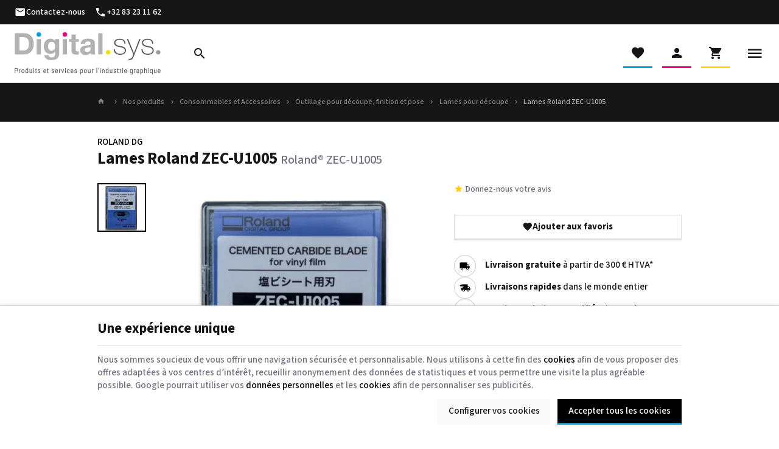

--- FILE ---
content_type: text/html; charset=utf-8
request_url: https://www.digitalsys.be/fr/lames-pour-decoupe/1125-lames-roland-zec-u1005.html
body_size: 18881
content:
<!DOCTYPE HTML>
<!--[if lt IE 7]> <html class="no-js lt-ie9 lt-ie8 lt-ie7" lang="fr-BE"><![endif]-->
<!--[if IE 7]><html class="no-js lt-ie9 lt-ie8 ie7" lang="fr-BE"><![endif]-->
<!--[if IE 8]><html class="no-js lt-ie9 ie8" lang="fr-BE"><![endif]-->
<!--[if gt IE 8]> <html class="no-js ie9" lang="fr-BE"><![endif]-->
<html lang="fr-BE">
	<head>
		<meta charset="utf-8" />
		
		<title>
					Lames Roland ZEC-U1005
				</title>

					<meta name="description" content="Roland® ZEC-U1005" />
						<meta name="generator" content="PrestaShop" />
		<meta name="robots" content="index,follow" />
		<meta name="viewport" content="width=device-width, minimum-scale=0.25, maximum-scale=2.0, initial-scale=1.0" />
		<meta name="apple-mobile-web-app-capable" content="yes" />
		<meta name="theme-color" media="(prefers-color-scheme: dark)" content="#000">
		<meta name="theme-color" media="(prefers-color-scheme: light)" content="#fff">

														<link rel="stylesheet" href="https://www.digitalsys.be/themes/enetb-base/cache/v_289_67e1672d60c97f9c085322f8857e4df1_all_static.css" type="text/css" media="all" />
																<link rel="stylesheet" href="https://www.digitalsys.be/themes/enetb-base/cache/v_289_aaeb83accff6389ebe644cfab8aaf02c_all_dynamic.css" type="text/css" media="all" />
																<link rel="stylesheet" href="https://www.digitalsys.be/themes/enetb-base/cache/v_289_a1486eac14defa581e20a96e3b7e0f2e_print_dynamic.css" type="text/css" media="print" />
														<script type="text/javascript">/* <![CDATA[ */;var CUSTOMIZE_TEXTFIELD=1;var PS_CATALOG_MODE=true;var PS_DISPLAY_NAME_ATTRIBUTE_GROUP_IN_TITLE='1';var PS_SEPARATOR_NAME_ATTRIBUTE_GROUP=' - ';var PS_SHOW_PRICES=false;var addedToCart='<span>Ajouté</span>';var added_to_wishlist='Le produit à été ajouté avec succès à vos favoris';var added_to_wishlist_btn='Voir ma liste de favoris';var ajaxUrl='https://www.digitalsys.be/fr/module/enetgdprcompliance/cookies';var ajax_allowed=true;var ajaxsearch=true;var allowBuyWhenOutOfStock=true;var attribute_anchor_separator='-';var attributesCombinations=[];var baseDir='https://www.digitalsys.be/';var baseUri='https://www.digitalsys.be/';var blocksearch_type='top';var blocksocial_facebook_url='https://www.facebook.com/Digital.sys.belgium/';var blocksocial_linkedin_url='https://www.linkedin.com/in/geoffreymahiat';var blocksocial_twitter_url='https://twitter.com/GeoMahiat';var blocksocial_youtube_url='https://www.youtube.com/channel/UCS-mHzEY_Pn1GHNxFGF7IVw';var buttonBecomesCheckout=false;var checkoutButton='<span class="hidden-xs">Voir le panier</span><span class="visible-xs-inline-block">Panier</span>';var checkoutLink='https://www.digitalsys.be/fr/commande?step=0';var checkoutTitle='Voir mon panier';var comparator_max_item=0;var comparedProductsIds=[];var confirm_report_message='Êtes-vous sûr de vouloir signaler ce commentaire ?';var connexion_url='https://www.digitalsys.be/fr/connexion?back=product?id_product=1125';var contact_url='https://www.digitalsys.be/modules/customshippingrate/sendtostore_ajax.php';var contentOnly=false;var currency={"id":1,"name":"Euro","iso_code":"EUR","iso_code_num":"978","sign":"\u20ac","blank":"1","conversion_rate":"1.000000","deleted":"0","format":"2","decimals":"1","active":"1","auto_format":false,"prefix":"","suffix":" \u20ac","id_lang":null,"id_shop":"1","id_shop_list":null,"force_id":false};var currencyBlank=1;var currencyFormat=2;var currencyModes={"USD":false,"EUR":false};var currencyRate=1;var currencySign='€';var currentDate='2026-01-28 23:37:32';var customerGroupWithoutTax=false;var customer_email=null;var customizationFields=false;var customizationId=null;var customizationIdMessage='Personnalisation';var customshippingrate_carrier_id=219;var customshippingrate_customer_label='N° de client';var customshippingrate_message='S&#039;il vous pla&icirc;t fournir un devis pour l&#039;exp&eacute;dition';var customshippingrate_send_error='D&eacute;sol&eacute;, une erreur s&#039;est produite lors de l&#039;envoi du message.';var customshippingrate_send_success='Merci, nous vous recontacterons dans les meilleurs d&eacute;lais avec les frais de port pour votre commande.';var customshippingrate_token='24ed073ec204d8f089a2f2dd71f0f6740303e6d9';var default_eco_tax=0;var delete_txt='Supprimer';var displayList=false;var displayPrice=0;var displaycombinations_token='65f3afcd1776851c405f3b8e08a7e015';var doesntExist='Ce produit n\'existe pas dans cette déclinaison. Vous pouvez néanmoins en sélectionner une autre.';var ecotaxTax_rate=0;var fancyboxErrorTitle='Oups. Un problème est survenu.';var fieldRequired='Veuillez remplir tous les champs, puis enregistrer votre personnalisation';var freeProductTranslation='Offert !';var freeShippingTranslation='Gratuite !';var gdpr_cookie_choice='standard';var generated_date=1769639852;var groupReduction=0;var hasDeliveryAddress=false;var highDPI=false;var idDefaultImage=2648;var id_address_delivery=0;var id_cart=0;var id_contact='4';var id_customer=0;var id_lang=1;var id_product=1125;var img_dir='https://www.digitalsys.be/themes/enetb-base/img/';var img_prod_dir='https://www.digitalsys.be/img/p/';var img_ps_dir='https://www.digitalsys.be/img/';var inputFiles_buttonHtml='Parcourir';var inputFiles_defaultHtml='Aucun fichier sélectionné';var inputFiles_multipleHtml='%s fichiers sélectionnés';var instantsearch=false;var iqitmegamenu_swwidth=true;var isGuest=0;var isLogged=0;var isLoggedWishlist=false;var isPS17=false;var isTestMode=false;var isTouchDevice=false;var is_virtual=false;var isoCode='fr-BE';var jqZoomEnabled=false;var lang_iso='fr';var language_code='fr-BE';var login_required='Vous devez être connecté pour gérer vos favoris';var login_required_btn='Connexion';var maxQuantityToAllowDisplayOfLastQuantityMessage=0;var max_item='Vous ne pouvez pas ajouter plus de 0 produit(s) dans le comparateur.';var min_item='Veuillez choisir au moins 1 produit.';var minimalQuantity=1;var moderation_active=1;var mywishlist_url='https://www.digitalsys.be/fr/module/blockwishlist/mywishlist';var noTaxForThisProduct=false;var oosHookJsCodeFunctions=[];var page_name='product';var placeholder_blocknewsletter='Votre adresse e-mail';var placeholder_prefix='Je recherche';var priceDisplayMethod=0;var priceDisplayPrecision=2;var proceedToCheckout='<span>Voir le panier</span>';var productAvailableForOrder=true;var productBasePrice=174;var productBasePriceStatic=210.54;var productBasePriceTaxExcl=174;var productBasePriceTaxExcluded=174;var productBasePriceTaxIncl=210.54;var productHasAttributes=false;var productImages={"2648":{"cover":"1","id_image":"2648","legend":"Lames Roland ZEC-U1005","position":"1"}};var productPrice=210.54;var productPriceTaxExcluded=174;var productPriceTaxIncluded=210.54;var productPriceWithoutReduction=210.54;var productReference='ZEC-U1005';var productShowPrice=false;var productUnitPriceRatio=0;var product_specific_price=[];var productcomment_added='Votre commentaire a été ajouté !';var productcomment_added_moderation='Votre commentaire a été envoyé et sera visible une fois validé par un modérateur.';var productcomment_ok='Ok';var productcomment_title='Nouvel avis';var productcomments_controller_url='https://www.digitalsys.be/fr/module/productcomments/default';var productcomments_max_displayed=3;var productcomments_url_rewrite=true;var profileId='pfl_jiPCF5vGAA';var quantitiesDisplayAllowed=false;var quantityAvailable=0;var quantity_txt='Quantité';var quickView=false;var randomSentences=["une imprimante","une cartouche d'encre","un vinyle d'impression","une pi\u00e8ce de rechange"];var realTaxRate=21;var reduction_percent_static=0;var reduction_price_static=0;var removingLinkText='supprimer cet article du panier';var roundMode=2;var search_url='https://www.digitalsys.be/fr/recherche';var secure_key='92d6be9b10f2be6747e14591acd035b2';var shop_name='Digital sys';var showPopup=true;var specific_currency=false;var specific_price=0;var static_token='11067f01ac49b06971698f2d63f98aae';var stock_management=1;var taxRate=21;var toBeDetermined='À définir';var token='e6cbea9a7d818efaabce650b398471d9';var uploading_in_progress='Envoi en cours, veuillez patienter...';var useWebp=true;var usingSecureMode=true;var vatnumber_required='1';var wpfooterlogos_auto=false;var wpfooterlogos_items='6';var wpfooterlogos_loop=false;var wpfooterlogos_pause_hover=true;var wpfooterlogos_scroll_items='6';var wpfooterlogos_speed='400';/* ]]> */</script>

						<script src="https://www.digitalsys.be/themes/enetb-base/cache/v_271_270c6d473c7f5bcc7223070ccd2b603b_static.js"></script>
						<script src="https://www.digitalsys.be/themes/enetb-base/cache/v_271_447b506432e0f12d55664143cda09234_dynamic.js"></script>
						<script src="https://js.mollie.com/v1/mollie.js"></script>
							    <meta property="og:site_name" content="Digital sys" module="enetopengraph">
    <meta property="og:title" content="Lames Roland ZEC-U1005" module="enetopengraph">
    <meta property="og:description" content="Roland® ZEC-U1005" module="enetopengraph">
    <meta property="og:image" content="https://www.digitalsys.be/2648/lames-roland-zec-u1005.webp" module="enetopengraph">
    <meta property="og:type" content="product" module="enetopengraph">
    <meta property="og:url" content="https://www.digitalsys.be/fr/lames-pour-decoupe/1125-lames-roland-zec-u1005.html" module="enetopengraph">
<script type="text/javascript">/* <![CDATA[ */;function produit_to_cart_ajax_off(id_product,ipa,callerElement)
{document.location="https://www.digitalsys.be/fr/panier?add=1&id_product="+id_product+"&id_product_attribute="+ipa+"&qty="+document.getElementById('qty_'+ipa).value;};/* ]]> */</script><!-- Global site tag (gtag.js) - Google Analytics -->
<script async src="https://www.googletagmanager.com/gtag/js?id=G-XQDPQH10LM" data-keepinline="true"></script>
<script data-keepinline="true">
    window.dataLayer = window.dataLayer || [];
    
    function gtag(){dataLayer.push(arguments);}
    
    gtag('js', new Date());


    gtag('config', 'G-XQDPQH10LM', {
        'client_id': 'abe82c9qtsiuerstvmg3b5l0dp',
        'session_id': 'abe82c9qtsiuerstvmg3b5l0dp',
    });
</script><meta name="application-name" content="Digital sys" /><meta name="apple-mobile-web-app-capable" content="yes" /><meta name="apple-mobile-web-app-title" content="Digital sys" /><meta name="msapplication-TileColor" content="#FFF" /><meta name="theme-color" content="#FFF" /><meta name="apple-mobile-web-app-status-bar-style" content="#FFF" /><link rel="apple-touch-icon" sizes="57x57" href="/img/favicon/apple-icon-57x57.png?v=280126110132" /><link rel="apple-touch-icon" sizes="60x60" href="/img/favicon/apple-icon-60x60.png?v=280126110132" /><link rel="apple-touch-icon" sizes="72x72" href="/img/favicon/apple-icon-72x72.png?v=280126110132" /><link rel="apple-touch-icon" sizes="114x114" href="/img/favicon/apple-icon-114x114.png?v=280126110132" /><link rel="apple-touch-icon" sizes="76x76" href="/img/favicon/apple-icon-76x76.png?v=280126110132" /><link rel="apple-touch-icon" sizes="120x120" href="/img/favicon/apple-icon-120x120.png?v=280126110132" /><link rel="apple-touch-icon" sizes="152x152" href="/img/favicon/apple-icon-152x152.png?v=280126110132" /><link rel="apple-touch-icon" sizes="180x180" href="/img/favicon/apple-icon-180x180.png?v=280126110132" /><link rel="icon" type="image/png" href="/img/favicon/favicon-16x16.png?v=280126110132" sizes="16x16" /><link rel="icon" type="image/png" href="/img/favicon/favicon-32x32.png?v=280126110132" sizes="32x32" /><link rel="icon" type="image/png" href="/img/favicon/favicon-64x64.png?v=280126110132" sizes="64x64" /><link rel="icon" type="image/png" href="/img/favicon/favicon-96x96.png?v=280126110132" sizes="96x96" /><link rel="icon" type="image/png" href="/img/favicon/android-icon-36x36.png?v=280126110132" sizes="36x36" /><link rel="icon" type="image/png" href="/img/favicon/android-icon-48x48.png?v=280126110132" sizes="48x48" /><link rel="icon" type="image/png" href="/img/favicon/android-icon-72x72.png?v=280126110132" sizes="72x72" /><link rel="icon" type="image/png" href="/img/favicon/android-icon-96x96.png?v=280126110132" sizes="96x96" /><link rel="icon" type="image/png" href="/img/favicon/android-icon-144x144.png?v=280126110132" sizes="144x144" /><link rel="icon" type="image/png" href="/img/favicon/android-icon-192x192.png?v=280126110132" sizes="192x192" /><link rel="icon" type="image/png" href="/img/favicon/android-icon-192x192.png?v=280126110132" sizes="192x192" /><meta name="msapplication-TileImage" content="/img/favicon/ms-icon-144x144.png?v=280126110132" /><meta name="msapplication-square70x70logo" content="/img/favicon/ms-icon-70x70.png?v=280126110132" /><meta name="msapplication-square150x150logo" content="/img/favicon/ms-icon-150x150.png?v=280126110132" /><meta name="msapplication-wide310x150logo" content="/img/favicon/ms-icon-310x150.png?v=280126110132" /><meta name="msapplication-square310x310logo" content="/img/favicon/ms-icon-310x310.png?v=280126110132" /><link rel="manifest" href="/img/favicon/manifest.json?v=280126110132" /><link rel="canonical" href="https://www.digitalsys.be/fr/lames-pour-decoupe/1125-lames-roland-zec-u1005.html">
<link rel="alternate" href="https://www.digitalsys.be/fr/lames-pour-decoupe/1125-lames-roland-zec-u1005.html" hreflang="fr-BE">
<link rel="alternate" href="https://www.digitalsys.be/fr/lames-pour-decoupe/1125-lames-roland-zec-u1005.html" hreflang="x-default">
<link rel="alternate" href="https://www.digitalsys.be/en/blades-for-cutters/1125-blades-roland-zec-u1005.html" hreflang="en-GB">

		<!--[if IE 8]>
		<script src="https://oss.maxcdn.com/libs/html5shiv/3.7.0/html5shiv.js"></script>
		<script src="https://oss.maxcdn.com/libs/respond.js/1.3.0/respond.min.js"></script>
		<![endif]-->
		<link rel="preconnect" href="https://fonts.googleapis.com">
		<link rel="preconnect" href="https://fonts.gstatic.com" crossorigin>
		<link href="https://fonts.googleapis.com/css2?family=Source+Sans+3:wght@300;500;700&display=swap" rel="stylesheet">

				<link rel="preload" href="https://www.digitalsys.be/themes/enetb-base/css/icons/materialdesignicons.min.css" as="style" onload="this.onload=null;this.rel='stylesheet'">
		<noscript><link rel="stylesheet" href="https://www.digitalsys.be/themes/enetb-base/css/icons/materialdesignicons.min.css"></noscript>
	</head>
	<body id="product" class="product product-1125 product-lames-roland-zec-u1005 category-140 category-lames-pour-decoupe hide-left-column hide-right-column lang_fr">

	
		
	

					<div id="page">
			<header id="header" class="mode-fullwidth">
								
													<nav id="header_nav" class="header-container">
													<div class="header-row header-content">
								<div id="contact-link" class="contact-link header_link ">
	<a aria-label="Contactez-nous" href="https://www.digitalsys.be/fr/nous-contacter" title="Contactez-nous" class="header_link_block">
		<span class="header_link_label">Contactez-nous</span>
	</a>
</div>
	<span id="shop-phone" class="shop-phone header_link">
		<a aria-label="+32 83 23 11 62" href='tel:+3283231162' class="header_link_block phone-call">
			<span class="header_link_label">+32 83 23 11 62</span>
		</a>
		<a aria-label="+32 83 23 11 62" href="https://www.digitalsys.be/fr/nous-contacter" class="header_link_block">
			<span class="header_link_label">+32 83 23 11 62</span>
		</a>
	</span>
		<!-- Block languages module -->
	<div id="languages-block-top" class="languages-block header_link dropdown header_dropdown">
														<div class="header_link_block dropdown-toggle" data-toggle="dropdown">
						<span class="header_link_label">fr</span>
					</div>
																		<ul class="languages-block_ul dropdown-menu">
											<li class="disabled">
											<span>
											Français											</span>
									</li>
															<li>
																								<a href="https://www.digitalsys.be/en/blades-for-cutters/1125-blades-roland-zec-u1005.html" title="English" rel="alternate" hreflang="en">
																	English											</a>
									</li>
									</ul>
	</div>
	<!-- /Block languages module -->

							</div>
											</nav>
								<div id="header_top" class="header-container">
											<div class="header-row header-content">
							<span class="header_link">
								<a id="header_logo" class="shop-logo header_link_block" href="https://www.digitalsys.be/" title="Digital sys">
									<img class="img-responsive" src="https://www.digitalsys.be/img/digital-sys-logo-1696923636.svg" alt="Digital sys" title="Digital sys" width="120" height="29"/>	
								</a>
							</span>

							<div class="iqitmegamenu-wrapper cbp-hor-width-0">
	<div id="iqitmegamenu-horizontal" class="iqitmegamenu cbp-nosticky" role="navigation">
								
			<nav id="cbp-hrmenu" class="cbp-hrmenu cbp-horizontal cbp-hrsub-narrow cbp-fade   cbp-arrowed    ">
				<ul>
										<li class="cbp-hrmenu-tab cbp-hrmenu-tab-2 ">
												<a href="https://www.digitalsys.be/fr/info/notre-entreprise">
													<span class="cbp-tab-title">L&#039;entreprise</span></a>
											</li>
										<li class="cbp-hrmenu-tab cbp-hrmenu-tab-6  cbp-has-submeu">
												<a href="https://www.digitalsys.be/fr/38-nos-produits">
													<span class="cbp-tab-title">Equipements<i class="icon fa icon-chevron-down cbp-submenu-aindicator"></i></span></a>
												<div class="cbp-hrsub col-xs-12">
							<div class="cbp-triangle-container"><div class="cbp-triangle-top"></div><div class="cbp-triangle-top-back"></div></div>
							<div class="cbp-hrsub-inner">
																																													
<div class="row menu_row menu-element  first_rows menu-element-id-1">
	

						
<div class="col-xs-12 cbp-menu-column cbp-menu-element menu-element-id-17 cbp-empty-column" >
	<div class="cbp-menu-column-inner">
			
				
			

						
<div class="row menu_row menu-element  menu-element-id-19">
	

						
<div class="col-xs-12 cbp-menu-column cbp-menu-element menu-element-id-9 " >
	<div class="cbp-menu-column-inner">
			
				
														<div class="row cbp-categories-row">
																				<div class="col-xs-4">
								<div class="cbp-category-link-w">
									
									<a href="https://www.digitalsys.be/fr/39-pre-presse-ctf-ctp" class="cbp-column-title cbp-category-title">Pré-presse - Séparations CTF et CTP</a>

									
<ul class="cbp-links cbp-category-tree">
	<li   >
		<div class="cbp-category-link-w">
			<a href="https://www.digitalsys.be/fr/45-separations-sur-films">S&eacute;parations sur films</a>
					</div>
	</li>  
	  		             
	<li   >
		<div class="cbp-category-link-w">
			<a href="https://www.digitalsys.be/fr/46-computer-to-plate">Computer to Plate</a>
					</div>
	</li>  
	  		             
</ul>
								</div>
							</div>
																											<div class="col-xs-4">
								<div class="cbp-category-link-w">
									
									<a href="https://www.digitalsys.be/fr/40-numerique-feuilles-a-feuilles" class="cbp-column-title cbp-category-title">Numérique feuilles à feuilles</a>

									
<ul class="cbp-links cbp-category-tree">
	<li   >
		<div class="cbp-category-link-w">
			<a href="https://www.digitalsys.be/fr/48-imprimantes-laser-led">Imprimantes LED &agrave; Toner</a>
					</div>
	</li>  
	  		             
	<li   >
		<div class="cbp-category-link-w">
			<a href="https://www.digitalsys.be/fr/85-machines-de-finition">Machines de finition</a>
					</div>
	</li>  
	  		             
</ul>
								</div>
							</div>
																											<div class="col-xs-4">
								<div class="cbp-category-link-w">
									
									<a href="https://www.digitalsys.be/fr/41-numerique-grand-format" class="cbp-column-title cbp-category-title">Numérique grand format</a>

									
<ul class="cbp-links cbp-category-tree">
	<li   >
		<div class="cbp-category-link-w">
			<a href="https://www.digitalsys.be/fr/50-imprimantes-eco-solvant">Imprimantes Eco-solvant</a>
					</div>
	</li>  
	  		             
	<li   >
		<div class="cbp-category-link-w">
			<a href="https://www.digitalsys.be/fr/51-imprimantes-uv-roll-to-roll">Imprimantes UV Roll to Roll</a>
					</div>
	</li>  
	  		             
	<li   >
		<div class="cbp-category-link-w">
			<a href="https://www.digitalsys.be/fr/52-imprimantes-uv-flatbed">Imprimantes UV flatbed</a>
					</div>
	</li>  
	  		             
	<li   >
		<div class="cbp-category-link-w">
			<a href="https://www.digitalsys.be/fr/123-imprimante-resine-vs-latex">Imprimante R&eacute;sine (vs Latex)</a>
					</div>
	</li>  
	  		             
	<li   >
		<div class="cbp-category-link-w">
			<a href="https://www.digitalsys.be/fr/53-cutters-de-decoupe">Plotter de d&eacute;coupe</a>
					</div>
	</li>  
	  		             
	<li   >
		<div class="cbp-category-link-w">
			<a href="https://www.digitalsys.be/fr/54-systemes-de-finition">Machines de finition</a>
					</div>
	</li>  
	  		             
</ul>
								</div>
							</div>
																		</div>
										

			</div>
	</div>				</div>					
<div class="row menu_row menu-element  menu-element-id-21">
	

						
<div class="col-xs-8 cbp-menu-column cbp-menu-element menu-element-id-5 " >
	<div class="cbp-menu-column-inner">
			
				
														<div class="row cbp-categories-row">
																				<div class="col-xs-6">
								<div class="cbp-category-link-w">
									
									<a href="https://www.digitalsys.be/fr/42-impression-d-objets" class="cbp-column-title cbp-category-title">Impression d’objets</a>

									
<ul class="cbp-links cbp-category-tree">
	<li   >
		<div class="cbp-category-link-w">
			<a href="https://www.digitalsys.be/fr/57-imprimantes-uv-flatbed">Imprimantes UV &agrave; plat pour objets</a>
					</div>
	</li>  
	  		             
	<li   >
		<div class="cbp-category-link-w">
			<a href="https://www.digitalsys.be/fr/58-sublimation">Sublimation</a>
					</div>
	</li>  
	  		             
	<li   class="cbp-hrsub-haslevel2"  >
		<div class="cbp-category-link-w">
			<a href="https://www.digitalsys.be/fr/112-presse-a-chaud">Presse &agrave; chaud</a>
								
<ul class="cbp-hrsub-level2">
	<li   >
		<div class="cbp-category-link-w">
			<a href="https://www.digitalsys.be/fr/113-accessoires">Accessoires</a>
					</div>
	</li>  
	  		             
</ul>
					</div>
	</li>  
	  		             
	<li   class="cbp-hrsub-haslevel2"  >
		<div class="cbp-category-link-w">
			<a href="https://www.digitalsys.be/fr/114-presse-a-badge">Presse &agrave; Badges</a>
								
<ul class="cbp-hrsub-level2">
	<li   >
		<div class="cbp-category-link-w">
			<a href="https://www.digitalsys.be/fr/115-accessoires">Accessoires</a>
					</div>
	</li>  
	  		             
</ul>
					</div>
	</li>  
	  		             
	<li   >
		<div class="cbp-category-link-w">
			<a href="https://www.digitalsys.be/fr/124-transfert-a-chaud">Transfert &agrave; chaud</a>
					</div>
	</li>  
	  		             
</ul>
								</div>
							</div>
																											<div class="col-xs-6">
								<div class="cbp-category-link-w">
									
									<a href="https://www.digitalsys.be/fr/43-impression-textile" class="cbp-column-title cbp-category-title">Impression textile</a>

									
<ul class="cbp-links cbp-category-tree">
	<li   >
		<div class="cbp-category-link-w">
			<a href="https://www.digitalsys.be/fr/59-sublimation">Sublimation</a>
					</div>
	</li>  
	  		             
	<li   class="cbp-hrsub-haslevel2"  >
		<div class="cbp-category-link-w">
			<a href="https://www.digitalsys.be/fr/60-transfert-laser">Transfert laser - 60</a>
								
<ul class="cbp-hrsub-level2">
	<li   >
		<div class="cbp-category-link-w">
			<a href="https://www.digitalsys.be/fr/151-consommables-transfert-laser">Consommables Transfert Laser</a>
					</div>
	</li>  
	  		             
</ul>
					</div>
	</li>  
	  		             
	<li   class="cbp-hrsub-haslevel2"  >
		<div class="cbp-category-link-w">
			<a href="https://www.digitalsys.be/fr/61-transfert-flex-flock">Transfert Flex / Flock</a>
								
<ul class="cbp-hrsub-level2">
	<li   >
		<div class="cbp-category-link-w">
			<a href="https://www.digitalsys.be/fr/73-equipements">Consommables</a>
					</div>
	</li>  
	  		             
	<li   >
		<div class="cbp-category-link-w">
			<a href="https://www.digitalsys.be/fr/74-equipements">Equipements</a>
					</div>
	</li>  
	  		             
</ul>
					</div>
	</li>  
	  		             
	<li   class="cbp-hrsub-haslevel2"  >
		<div class="cbp-category-link-w">
			<a href="https://www.digitalsys.be/fr/62-impression-directe-dtg">Impression directe (DTG)</a>
								
<ul class="cbp-hrsub-level2">
	<li   class="cbp-hrsub-haslevel3"  >
		<div class="cbp-category-link-w">
			<a href="https://www.digitalsys.be/fr/97-consommables-accessoires">Consommables</a>
								
<ul class="cbp-hrsub-level2 cbp-hrsub-level3">
	<li   >
		<div class="cbp-category-link-w">
			<a href="https://www.digitalsys.be/fr/99-bt-12">BT-12</a>
					</div>
	</li>  
	  		             
	<li   >
		<div class="cbp-category-link-w">
			<a href="https://www.digitalsys.be/fr/100-ri-1000">RI-1000</a>
					</div>
	</li>  
	  		             
</ul>
					</div>
	</li>  
	  		             
	<li   class="cbp-hrsub-haslevel3"  >
		<div class="cbp-category-link-w">
			<a href="https://www.digitalsys.be/fr/98-accessoires">Accessoires</a>
								
<ul class="cbp-hrsub-level2 cbp-hrsub-level3">
	<li   >
		<div class="cbp-category-link-w">
			<a href="https://www.digitalsys.be/fr/101-bt-12">BT-12</a>
					</div>
	</li>  
	  		             
	<li   >
		<div class="cbp-category-link-w">
			<a href="https://www.digitalsys.be/fr/102-ri-1000">RI-1000</a>
					</div>
	</li>  
	  		             
</ul>
					</div>
	</li>  
	  		             
</ul>
					</div>
	</li>  
	  		             
	<li   class="cbp-hrsub-haslevel2"  >
		<div class="cbp-category-link-w">
			<a href="https://www.digitalsys.be/fr/91-presse-a-chaud">Presse &agrave; chaud</a>
								
<ul class="cbp-hrsub-level2">
	<li   >
		<div class="cbp-category-link-w">
			<a href="https://www.digitalsys.be/fr/106-manuelle">Manuelle</a>
					</div>
	</li>  
	  		             
	<li   >
		<div class="cbp-category-link-w">
			<a href="https://www.digitalsys.be/fr/107-electromagnetique">Electromagn&eacute;tique</a>
					</div>
	</li>  
	  		             
	<li   >
		<div class="cbp-category-link-w">
			<a href="https://www.digitalsys.be/fr/108-pneumatique">Pneumatique</a>
					</div>
	</li>  
	  		             
	<li   >
		<div class="cbp-category-link-w">
			<a href="https://www.digitalsys.be/fr/109-pneumatique-grand-format">Pneumatique grand format</a>
					</div>
	</li>  
	  		             
	<li   >
		<div class="cbp-category-link-w">
			<a href="https://www.digitalsys.be/fr/110-accessoires">Accessoires</a>
					</div>
	</li>  
	  		             
	<li   >
		<div class="cbp-category-link-w">
			<a href="https://www.digitalsys.be/fr/111-compresseurs">Compresseurs</a>
					</div>
	</li>  
	  		             
</ul>
					</div>
	</li>  
	  		             
	<li   class="cbp-hrsub-haslevel2"  >
		<div class="cbp-category-link-w">
			<a href="https://www.digitalsys.be/fr/179-transfert-jet-d-encre-dtf">Transfert jet d&#039;encre (DTF)</a>
								
<ul class="cbp-hrsub-level2">
	<li   >
		<div class="cbp-category-link-w">
			<a href="https://www.digitalsys.be/fr/204-encres-dtf">Encres DTF</a>
					</div>
	</li>  
	  		             
	<li   >
		<div class="cbp-category-link-w">
			<a href="https://www.digitalsys.be/fr/205-films-dtf">Films DTF</a>
					</div>
	</li>  
	  		             
	<li   >
		<div class="cbp-category-link-w">
			<a href="https://www.digitalsys.be/fr/206-poudre-dtf">Poudre DTF</a>
					</div>
	</li>  
	  		             
	<li   >
		<div class="cbp-category-link-w">
			<a href="https://www.digitalsys.be/fr/207-produits-de-maintenance-dtf">Produits de maintenance DTF</a>
					</div>
	</li>  
	  		             
</ul>
					</div>
	</li>  
	  		             
</ul>
								</div>
							</div>
																		</div>
										

			</div>
	</div>					
<div class="col-xs-4 cbp-menu-column cbp-menu-element menu-element-id-15 cbp-empty-column" >
	<div class="cbp-menu-column-inner">
			
				
			

						
<div class="row menu_row menu-element  menu-element-id-11">
	

						
<div class="col-xs-12 cbp-menu-column cbp-menu-element menu-element-id-10 " >
	<div class="cbp-menu-column-inner">
			
				
														<div class="row cbp-categories-row">
																				<div class="col-xs-12">
								<div class="cbp-category-link-w">
									
									<a href="https://www.digitalsys.be/fr/64-machines-d-occasion" class="cbp-column-title cbp-category-title">Machines d&#039;occasion</a>

																	</div>
							</div>
																		</div>
										

			</div>
	</div>					
<div class="col-xs-12 cbp-menu-column cbp-menu-element menu-element-id-12 " >
	<div class="cbp-menu-column-inner">
										<a href="/">					<img src="/img/cms/menu/PROD2.jpg" class="img-responsive cbp-banner-image"  
					 width="294" height="168" />
				</a>					
				
			

			</div>
	</div>				</div>					</div>
	</div>				</div>					</div>
	</div>				</div>               
																																										</div>
						</div>
											</li>
										<li class="cbp-hrmenu-tab cbp-hrmenu-tab-10  cbp-has-submeu">
												<a href="https://www.digitalsys.be/fr/44-consommables">
													<span class="cbp-tab-title">Encres, Médias et Outils<i class="icon fa icon-chevron-down cbp-submenu-aindicator"></i></span></a>
												<div class="cbp-hrsub col-xs-12">
							<div class="cbp-triangle-container"><div class="cbp-triangle-top"></div><div class="cbp-triangle-top-back"></div></div>
							<div class="cbp-hrsub-inner">
																																													
<div class="row menu_row menu-element  first_rows menu-element-id-1">
	

						
<div class="col-xs-6 cbp-menu-column cbp-menu-element menu-element-id-9 " >
	<div class="cbp-menu-column-inner">
			
				
														<div class="row cbp-categories-row">
																				<div class="col-xs-6">
								<div class="cbp-category-link-w">
									
									<a href="https://www.digitalsys.be/fr/71-supports-d-impression" class="cbp-column-title cbp-category-title">Supports d&#039;impression grands formats</a>

									
<ul class="cbp-links cbp-category-tree">
	<li   >
		<div class="cbp-category-link-w">
			<a href="https://www.digitalsys.be/fr/145-vinyles-autocollants-monomeres">Vinyles autocollants monom&egrave;res</a>
					</div>
	</li>  
	  		             
	<li   >
		<div class="cbp-category-link-w">
			<a href="https://www.digitalsys.be/fr/146-vinyles-autocollants-monomeres">Vinyles autocollants polym&egrave;res</a>
					</div>
	</li>  
	  		             
	<li   >
		<div class="cbp-category-link-w">
			<a href="https://www.digitalsys.be/fr/147-vinyles-autocollants-coules">Vinyles autocollants coul&eacute;s</a>
					</div>
	</li>  
	  		             
	<li   >
		<div class="cbp-category-link-w">
			<a href="https://www.digitalsys.be/fr/152-baches">B&acirc;ches</a>
					</div>
	</li>  
	  		             
	<li   >
		<div class="cbp-category-link-w">
			<a href="https://www.digitalsys.be/fr/153-papiers">Papiers</a>
					</div>
	</li>  
	  		             
	<li   >
		<div class="cbp-category-link-w">
			<a href="https://www.digitalsys.be/fr/176-affichage-temporaire-et-etiquettes">Affichage temporaire et &eacute;tiquettes</a>
					</div>
	</li>  
	  		             
	<li   >
		<div class="cbp-category-link-w">
			<a href="https://www.digitalsys.be/fr/180-tapes-d-application">Tapes d&#039;application</a>
					</div>
	</li>  
	  		             
	<li   >
		<div class="cbp-category-link-w">
			<a href="https://www.digitalsys.be/fr/210-vinyles-autocollants-colle-forte">Vinyles autocollants &quot;colle forte&quot;</a>
					</div>
	</li>  
	  		             
</ul>
								</div>
							</div>
																											<div class="col-xs-6">
								<div class="cbp-category-link-w">
									
									<a href="https://www.digitalsys.be/fr/148-laminas-pour-impression-en-rouleaux" class="cbp-column-title cbp-category-title">Laminas pour impressions grands formats</a>

									
<ul class="cbp-links cbp-category-tree">
	<li   >
		<div class="cbp-category-link-w">
			<a href="https://www.digitalsys.be/fr/159-laminas-monomeres-1-a-3-ans">Laminas Monom&egrave;res - 1 &agrave; 3 ans</a>
					</div>
	</li>  
	  		             
	<li   >
		<div class="cbp-category-link-w">
			<a href="https://www.digitalsys.be/fr/160-laminas-polymeres-5-a-7-ans">Laminas polym&egrave;res - 5 &agrave; 7 ans</a>
					</div>
	</li>  
	  		             
	<li   >
		<div class="cbp-category-link-w">
			<a href="https://www.digitalsys.be/fr/161-laminas-coules-7-ans">Laminas coul&eacute;s - 7 ans</a>
					</div>
	</li>  
	  		             
</ul>
								</div>
							</div>
																		</div>
										

			</div>
	</div>					
<div class="col-xs-6 cbp-menu-column cbp-menu-element menu-element-id-24 " >
	<div class="cbp-menu-column-inner">
			
				
														<div class="row cbp-categories-row">
																				<div class="col-xs-6">
								<div class="cbp-category-link-w">
									
									<a href="https://www.digitalsys.be/fr/127-vinyle-autocollant-pour-decoupe" class="cbp-column-title cbp-category-title">Vinyle autocollant pour découpe</a>

									
<ul class="cbp-links cbp-category-tree">
	<li   >
		<div class="cbp-category-link-w">
			<a href="https://www.digitalsys.be/fr/162-vinyle-de-decoupe-monomere-1-a-3-ans">Vinyle de d&eacute;coupe Monom&egrave;re - 1 &agrave; 3 ans</a>
					</div>
	</li>  
	  		             
	<li   >
		<div class="cbp-category-link-w">
			<a href="https://www.digitalsys.be/fr/163-vinyle-de-decoupe-polymere-5-a-7-ans">Vinyle de d&eacute;coupe Polym&egrave;re - 5 &agrave; 7 ans</a>
					</div>
	</li>  
	  		             
	<li   >
		<div class="cbp-category-link-w">
			<a href="https://www.digitalsys.be/fr/197-vinyle-de-decoupe-coule-7ans-et-">Vinyle de d&eacute;coupe coul&eacute; - 7ans et +</a>
					</div>
	</li>  
	  		             
	<li   >
		<div class="cbp-category-link-w">
			<a href="https://www.digitalsys.be/fr/181-tapes-d-application">Tapes d&#039;application</a>
					</div>
	</li>  
	  		             
	<li   >
		<div class="cbp-category-link-w">
			<a href="https://www.digitalsys.be/fr/209-vinyles-sables">Vinyles sabl&eacute;s</a>
					</div>
	</li>  
	  		             
</ul>
								</div>
							</div>
																											<div class="col-xs-6">
								<div class="cbp-category-link-w">
									
									<a href="https://www.digitalsys.be/fr/75-flex-et-flock-de-decoupe" class="cbp-column-title cbp-category-title">Flex et Flock</a>

									
<ul class="cbp-links cbp-category-tree">
	<li   >
		<div class="cbp-category-link-w">
			<a href="https://www.digitalsys.be/fr/72-flex-flock-imprimable">Flex / Flock imprimable</a>
					</div>
	</li>  
	  		             
	<li   >
		<div class="cbp-category-link-w">
			<a href="https://www.digitalsys.be/fr/164-flex-pu-eco">Flex PU (Eco)</a>
					</div>
	</li>  
	  		             
	<li   >
		<div class="cbp-category-link-w">
			<a href="https://www.digitalsys.be/fr/165-flex-pvc-sans-phtalate">Flex Low Cost</a>
					</div>
	</li>  
	  		             
	<li   >
		<div class="cbp-category-link-w">
			<a href="https://www.digitalsys.be/fr/166-flex-blockout">Flex Blockout</a>
					</div>
	</li>  
	  		             
	<li   >
		<div class="cbp-category-link-w">
			<a href="https://www.digitalsys.be/fr/167-flex-fashion-paillete">Flex Fashion, paillet&eacute;</a>
					</div>
	</li>  
	  		             
	<li   >
		<div class="cbp-category-link-w">
			<a href="https://www.digitalsys.be/fr/175-tape-d-application">Tape d&#039;application</a>
					</div>
	</li>  
	  		             
	<li   >
		<div class="cbp-category-link-w">
			<a href="https://www.digitalsys.be/fr/185-flock-de-transfert-a-chaud-fin-au-toucher-velours">Flock de transfert &agrave; chaud fin au toucher velours</a>
					</div>
	</li>  
	  		             
</ul>
								</div>
							</div>
																		</div>
										

			</div>
	</div>				</div>               
																				
<div class="row menu_row menu-element  first_rows menu-element-id-23">
	

						
<div class="col-xs-9 cbp-menu-column cbp-menu-element menu-element-id-5 " >
	<div class="cbp-menu-column-inner">
			
				
														<div class="row cbp-categories-row">
																				<div class="col-xs-4">
								<div class="cbp-category-link-w">
									
									<a href="https://www.digitalsys.be/fr/70-encres" class="cbp-column-title cbp-category-title">Encres</a>

									
<ul class="cbp-links cbp-category-tree">
	<li   >
		<div class="cbp-category-link-w">
			<a href="https://www.digitalsys.be/fr/76-eco-solvent">Eco-Solvent</a>
					</div>
	</li>  
	  		             
	<li   >
		<div class="cbp-category-link-w">
			<a href="https://www.digitalsys.be/fr/154-encres-pigments-et-dye-a-base-d-eau">Encres pigments et Dye &agrave; base d&#039;eau</a>
					</div>
	</li>  
	  		             
	<li   >
		<div class="cbp-category-link-w">
			<a href="https://www.digitalsys.be/fr/155-encres-sublimation">Encres Sublimation</a>
					</div>
	</li>  
	  		             
	<li   >
		<div class="cbp-category-link-w">
			<a href="https://www.digitalsys.be/fr/156-encres-uv">Encres UV</a>
					</div>
	</li>  
	  		             
	<li   >
		<div class="cbp-category-link-w">
			<a href="https://www.digitalsys.be/fr/173-encres-offset">Encres Offset</a>
					</div>
	</li>  
	  		             
	<li   >
		<div class="cbp-category-link-w">
			<a href="https://www.digitalsys.be/fr/182-encres-dtg">Encres DTG</a>
					</div>
	</li>  
	  		             
	<li   >
		<div class="cbp-category-link-w">
			<a href="https://www.digitalsys.be/fr/183-encres-dtf">Encres DTF</a>
					</div>
	</li>  
	  		             
</ul>
								</div>
							</div>
																											<div class="col-xs-4">
								<div class="cbp-category-link-w">
									
									<a href="https://www.digitalsys.be/fr/137-consommables-pour-imprimantes-led" class="cbp-column-title cbp-category-title">Consommables pour imprimantes LED</a>

									
<ul class="cbp-links cbp-category-tree">
	<li   >
		<div class="cbp-category-link-w">
			<a href="https://www.digitalsys.be/fr/169-cartouches-de-toners">Cartouches de Toners</a>
					</div>
	</li>  
	  		             
	<li   >
		<div class="cbp-category-link-w">
			<a href="https://www.digitalsys.be/fr/170-tambours-et-unites-d-images">Tambours et unit&eacute;s d&#039;images</a>
					</div>
	</li>  
	  		             
	<li   >
		<div class="cbp-category-link-w">
			<a href="https://www.digitalsys.be/fr/171-four-courroie-de-transfert-et-autres">Four, courroie de transfert et autres</a>
					</div>
	</li>  
	  		             
	<li   >
		<div class="cbp-category-link-w">
			<a href="https://www.digitalsys.be/fr/172-meubles-margeurs-et-bacs-supplementaires">Meubles, margeurs et bacs suppl&eacute;mentaires</a>
					</div>
	</li>  
	  		             
</ul>
								</div>
							</div>
																											<div class="col-xs-4">
								<div class="cbp-category-link-w">
									
									<a href="https://www.digitalsys.be/fr/139-decoupe-et-pose" class="cbp-column-title cbp-category-title">Outillage pour découpe, finition et pose</a>

									
<ul class="cbp-links cbp-category-tree">
	<li   >
		<div class="cbp-category-link-w">
			<a href="https://www.digitalsys.be/fr/116-accessoires-de-pose">Accessoires de pose</a>
					</div>
	</li>  
	  		             
	<li   >
		<div class="cbp-category-link-w">
			<a href="https://www.digitalsys.be/fr/140-lames-pour-decoupe">Lames pour d&eacute;coupe</a>
					</div>
	</li>  
	  		             
</ul>
								</div>
							</div>
																											<div class="col-xs-4">
								<div class="cbp-category-link-w">
									
									<a href="https://www.digitalsys.be/fr/126-papiers-et-films-de-transfert-sur-textile-et-objets" class="cbp-column-title cbp-category-title">Papiers et films de transfert sur textile et objets</a>

									
<ul class="cbp-links cbp-category-tree">
	<li   >
		<div class="cbp-category-link-w">
			<a href="https://www.digitalsys.be/fr/128-papiers-transfert-pour-impression-laser">Papiers transfert pour Impression laser</a>
					</div>
	</li>  
	  		             
	<li   >
		<div class="cbp-category-link-w">
			<a href="https://www.digitalsys.be/fr/177-papier-transfert-pour-sublimation">Papier transfert pour Sublimation</a>
					</div>
	</li>  
	  		             
	<li   >
		<div class="cbp-category-link-w">
			<a href="https://www.digitalsys.be/fr/184-film-pour-dtf">Film pour DTF</a>
					</div>
	</li>  
	  		             
</ul>
								</div>
							</div>
																											<div class="col-xs-4">
								<div class="cbp-category-link-w">
									
									<a href="https://www.digitalsys.be/fr/174-nettoyage-et-maintenance-preventive" class="cbp-column-title cbp-category-title">Nettoyage et maintenance préventive</a>

																	</div>
							</div>
																															</div>
										

			</div>
	</div>					
<div class="col-xs-3 cbp-menu-column cbp-menu-element menu-element-id-22 " >
	<div class="cbp-menu-column-inner">
			
				
														<div class="row cbp-categories-row">
																				<div class="col-xs-12">
								<div class="cbp-category-link-w">
									
									<a href="https://www.digitalsys.be/fr/149-objets-personnalisables" class="cbp-column-title cbp-category-title">Objets personnalisables</a>

																	</div>
							</div>
																											<div class="col-xs-12">
								<div class="cbp-category-link-w">
									
									<a href="https://www.digitalsys.be/fr/158-prepresse-encres-films-et-plaques" class="cbp-column-title cbp-category-title">Prépresse : Encres, films et plaques</a>

																	</div>
							</div>
																											<div class="col-xs-12">
								<div class="cbp-category-link-w">
									
									<a href="https://www.digitalsys.be/fr/168-papiers-et-laminas" class="cbp-column-title cbp-category-title">Papiers et laminas pour impression numérique</a>

									
<ul class="cbp-links cbp-category-tree">
	<li   >
		<div class="cbp-category-link-w">
			<a href="https://www.digitalsys.be/fr/193-films-pour-lamination-et-foils-pour-dorure-a-chaud">Films pour lamination et Foils pour dorure &agrave; chaud</a>
					</div>
	</li>  
	  		             
	<li   >
		<div class="cbp-category-link-w">
			<a href="https://www.digitalsys.be/fr/194-papiers-et-films-synthetiques-pour-impression-numerique">Papiers et films synth&eacute;tiques pour impression num&eacute;rique</a>
					</div>
	</li>  
	  		             
	<li   >
		<div class="cbp-category-link-w">
			<a href="https://www.digitalsys.be/fr/195-papiers-et-films-autocollants-pour-l-impression-numerique">Papiers et films autocollants pour l&#039;impression num&eacute;rique</a>
					</div>
	</li>  
	  		             
</ul>
								</div>
							</div>
																		</div>
										

			</div>
	</div>				</div>               
																																										</div>
						</div>
											</li>
										<li class="cbp-hrmenu-tab cbp-hrmenu-tab-8 ">
												<a href="https://www.digitalsys.be/fr/info/support-technique">
													<span class="cbp-tab-title">Support</span></a>
											</li>
										<li class="cbp-hrmenu-tab cbp-hrmenu-tab-9 ">
												<a href="/fr/nous-contacter">
													<span class="cbp-tab-title">Contact</span></a>
											</li>
									</ul>
			</nav>
			</div>

	</div><!-- Block search module TOP -->
<div id="search_block_top" class="header_link">
	<a href="#" id="searchbox_toggle" class="header_link_block" aria-label="Rechercher">
		<span class="header_link_label">Rechercher</span>
	</a>
	<div id="searchbox" class="header_link_block">
		<form method="get" action="//www.digitalsys.be/fr/recherche" >
			<a href="#" id="searchbox_close" aria-label="Fermer">
				<span>Fermer</span>
			</a>

			<input type="hidden" name="controller" value="search" />
			<input type="hidden" name="orderby" value="position" />
			<input type="hidden" name="orderway" value="desc" />
			<input aria-label="Que recherchez-vous ?" class="search_query form-control" type="text" id="search_query_top" name="search_query" placeholder="Je recherche une imprimante" value="" />
			
			<button type="submit" aria-label="Rechercher" name="submit_search" id="searchbox_search" class="button-search">
				<span>Rechercher</span>
			</button>
		</form>
	</div>
</div>
<!-- /Block search module TOP --><!-- MODULE WishList -->
<div id="top_wishlist" class="wishlist-block header_link">
	<a href="https://www.digitalsys.be/fr/module/blockwishlist/mywishlist" title="Mes Listes d'envies" class="header_link_block">
		<span class="header_link_label">Mes Listes d'envies</span>
		<span class="js-wishlist-block_quantity header_link_bullet" style="display:none;">0</span>
	</a>
</div>
<!-- END : MODULE WishList -->
<!-- Block user information module TOP  -->
			<div id="blockuserinfo" class="blockuserinfo-block header_link">
			<a class="header_link_block" href="https://www.digitalsys.be/fr/mon-compte" title="Connectez-vous à votre compte client" rel="nofollow">
				<span class="header_link_label">Mon compte</span>
			</a>
		</div>
	<!-- /Block user information module TOP  --><!-- MODULE Block cart -->
<div id="block_shopping_cart" class="header_link header_dropdown dropdown shopping_cart">
	<a href="https://www.digitalsys.be/fr/commande" title="Voir mon panier" rel="nofollow" class="header_link_block dropdown-toggle" data-hover="dropdown">
		<span id="cart_quantity" class="ajax_cart_quantity header_link_bullet" style="display:none;">0</span>
		<span class="header_link_label">
			<strong>Panier</strong>
			<span class="ajax_cart_quantity" style="display:none;">0</span>
			<span class="ajax_cart_product_txt" style="display:none;">Produit</span>
			<span class="ajax_cart_product_txt_s" style="display:none;">Produits</span>
			<span class="ajax_cart_total" style="display:none;">
							</span>
			<span class="ajax_cart_no_product" >(vide)</span>
		</span>
	</a>
	</div>

<!-- /MODULE Block cart -->
							<div id="sidebar_icon" class="header_link">
								<a href="#" class="sidebar_toggle header_link_block" aria-label="Menu" data-controls="sidebar">
									<span class="header_link_label">Menu</span>
								</a>
							</div>
						</div>
									</div>
			</header>

			<aside id="sidebar" class="sidebar">
				<div class="sidebar_block">
					<div class="sidebar_header">
						<a id="sidebar_logo" class="shop-logo" href="https://www.digitalsys.be/" title="Digital sys">
							<img class="img-responsive" src="https://www.digitalsys.be/img/digital-sys-logo-1696923636.svg" alt="Digital sys" title="Digital sys" width="120" height="29" />	
						</a>
					</div>

					<div class="sidebar_body">
						
<div id="iqitmegamenu-mobile">

	<ul id="iqitmegamenu-mobile-menu" class=""> 
									<li class="menu_item"><a href="https://www.digitalsys.be/fr/">Accueil</a>
									</li>
												<li class="menu_item"><a href="https://www.digitalsys.be/fr/info/notre-entreprise">Notre entreprise</a>
									</li>
												<li class="menu_item"><div class="responsiveInykator">+</div><a href="https://www.digitalsys.be/fr/38-nos-produits">Nos produits</a>
											<ul style="display: none;">
			<li><a href="https://www.digitalsys.be/fr/39-pre-presse-ctf-ctp">Pr&eacute;-presse - S&eacute;parations CTF et CTP</a>
					</li>
				<li><a href="https://www.digitalsys.be/fr/40-numerique-feuilles-a-feuilles">Num&eacute;rique feuilles &agrave; feuilles</a>
					</li>
				<li><a href="https://www.digitalsys.be/fr/41-numerique-grand-format">Num&eacute;rique grand format</a>
					</li>
				<li><a href="https://www.digitalsys.be/fr/42-impression-d-objets">Impression d&rsquo;objets</a>
					</li>
				<li><a href="https://www.digitalsys.be/fr/43-impression-textile">Impression textile</a>
					</li>
				<li><a href="https://www.digitalsys.be/fr/44-consommables">Consommables et Accessoires</a>
					</li>
				<li><a href="https://www.digitalsys.be/fr/64-machines-d-occasion">Machines d&#039;occasion</a>
					</li>
				<li><a href="https://www.digitalsys.be/fr/189-liquidation">Liquidation</a>
					</li>
				<li><a href="https://www.digitalsys.be/fr/191-outillage">Outillage</a>
					</li>
				<li><a href="https://www.digitalsys.be/fr/192-informatique-et-reseau">Informatique et r&eacute;seau</a>
					</li>
	</ul>									</li>
												<li class="menu_item"><div class="responsiveInykator">+</div><a href="https://www.digitalsys.be/fr/44-consommables">Consommables et Accessoires</a>
											<ul style="display: none;">
			<li><a href="https://www.digitalsys.be/fr/71-supports-d-impression">Supports d&#039;impression grands formats</a>
					</li>
				<li><a href="https://www.digitalsys.be/fr/148-laminas-pour-impression-en-rouleaux">Laminas pour impressions grands formats</a>
					</li>
				<li><a href="https://www.digitalsys.be/fr/70-encres">Encres</a>
					</li>
				<li><a href="https://www.digitalsys.be/fr/137-consommables-pour-imprimantes-led">Consommables pour imprimantes LED</a>
					</li>
				<li><a href="https://www.digitalsys.be/fr/127-vinyle-autocollant-pour-decoupe">Vinyle autocollant pour d&eacute;coupe</a>
					</li>
				<li><a href="https://www.digitalsys.be/fr/75-flex-et-flock-de-decoupe">Flex et Flock</a>
					</li>
				<li><a href="https://www.digitalsys.be/fr/139-decoupe-et-pose">Outillage pour d&eacute;coupe, finition et pose</a>
					</li>
				<li><a href="https://www.digitalsys.be/fr/126-papiers-et-films-de-transfert-sur-textile-et-objets">Papiers et films de transfert sur textile et objets</a>
					</li>
				<li><a href="https://www.digitalsys.be/fr/149-objets-personnalisables">Objets personnalisables</a>
					</li>
				<li><a href="https://www.digitalsys.be/fr/158-prepresse-encres-films-et-plaques">Pr&eacute;presse : Encres, films et plaques</a>
					</li>
				<li><a href="https://www.digitalsys.be/fr/168-papiers-et-laminas">Papiers et laminas pour impression num&eacute;rique</a>
					</li>
				<li><a href="https://www.digitalsys.be/fr/174-nettoyage-et-maintenance-preventive">Nettoyage et maintenance pr&eacute;ventive</a>
					</li>
				<li><a href="https://www.digitalsys.be/fr/186-presentoirs-et-systemes-d-affichage">Pr&eacute;sentoirs et syst&egrave;mes d&#039;affichage</a>
					</li>
				<li><a href="https://www.digitalsys.be/fr/187-colle-en-poudre-pour-dtf">Colle en poudre pour DTF</a>
					</li>
				<li><a href="https://www.digitalsys.be/fr/200-papier-pour-impression-laser">Papier pour impression laser</a>
					</li>
	</ul>									</li>
												<li class="menu_item"><a href="https://www.digitalsys.be/fr/info/services">Services</a>
									</li>
												<li class="menu_item"><a href="https://www.digitalsys.be/fr/info/support-technique">Support technique</a>
									</li>
												<li class="menu_item"><a href="/fr/nous-contacter">Contact</a>
									</li>
						</ul>
</div>


					</div>
					
															<div class="sidebar_footer">
								<!-- Block languages module -->
	<div id="languages-block-sidebar" class="languages-block header_link dropdown dropup">
														<div class="header_link_block dropdown-toggle" data-toggle="dropdown">
						<span class="header_link_label">fr</span>
					</div>
																		<ul class="languages-block_ul dropdown-menu">
											<li class="disabled">
											<span>
											Français											</span>
									</li>
															<li>
																								<a href="https://www.digitalsys.be/en/blades-for-cutters/1125-blades-roland-zec-u1005.html" title="English" rel="alternate" hreflang="en">
																	English											</a>
									</li>
									</ul>
	</div>
	<!-- /Block languages module -->
<!-- Block user information module TOP  -->
			<div id="blockuserinfo_sidebar" class="blockuserinfo-block header_link">
			<a class="header_link_block" href="https://www.digitalsys.be/fr/mon-compte" title="Connectez-vous à votre compte client" rel="nofollow">
				<span class="header_link_label">Mon compte</span>
			</a>
		</div>
	<!-- /Block user information module TOP  -->
					</div>
									</div>
			</aside>

						
							<nav class="dark-mode breadcrumb mode-contained">
		<div class="container">
			<a class="home" href="https://www.digitalsys.be/" title="retour &agrave; Accueil"><i class="icon-home left"></i></a>
					<i class="navigation-pipe">&gt;</i>
			
							<a href="https://www.digitalsys.be/fr/38-nos-produits" title="Nos produits">Nos produits</a><i class="navigation-pipe">></i><a href="https://www.digitalsys.be/fr/44-consommables" title="Consommables et Accessoires">Consommables et Accessoires</a><i class="navigation-pipe">></i><a href="https://www.digitalsys.be/fr/139-decoupe-et-pose" title="Outillage pour d&eacute;coupe, finition et pose">Outillage pour d&eacute;coupe, finition et pose</a><i class="navigation-pipe">></i><a href="https://www.digitalsys.be/fr/140-lames-pour-decoupe" title="Lames pour d&eacute;coupe">Lames pour d&eacute;coupe</a><i class="navigation-pipe">></i><span class="navigation-page">Lames Roland ZEC-U1005</span>
					
				</div>
	</nav>			
			
			<div id="columns" class="mode-contained">
				<div class="columns-container container">
											<main id="center_column" class="center_column" style="--column-size: 12;">
															
			
								
		
	<div class="primary_block mode-two-columns">
		<div class="pb-title">
							<p id="product_brand">
															<a href="https://www.digitalsys.be/fr/marque/roland-dg" class="">
						ROLAND DG
					</a>
									</p>
						<h1 class="page-heading">
				Lames Roland ZEC-U1005
									<small class="page-heading_smaller">Roland® ZEC-U1005</small>
							</h1>
		</div>

					<div id="HOOK_EXTRA_RIGHT">
				<!--  /Module ProductComments -->
<div id="product_comments_block_extra" class="no-print clearfix">
	<div class="comments_note">
		<a href="#idTab5" class="smoothScroll">
			<span class="star_content">
							<span class="star star_on"></span>
						</span>
			<span class="nb-comments review_link">
							Donnez-nous votre avis
						</span>
		</a>
	</div> <!-- .comments_note -->
</div>
<!--  /Module ProductComments -->

			</div>
		
		<!-- left infos-->
		<div class="pb-left-column">
											<!-- product img-->
				<div id="image-block" class="vertical-thumbs image-block-unique "style="--image-ratio: 100%; --image-width: 656px; --thumbs-width: 80px;">
					
					<ul id="image-block_list">
													<li id="image-block_item_2648" data-id="2648" class="image-block_item" data-src="https://www.digitalsys.be/2648-thickbox_default/lames-roland-zec-u1005.webp">
															<span class="image-block_item_bigpic_link">
														<img class="bigpic not-lazyload loaded"
								 title="Lames Roland ZEC-U1005"
								 alt="Lames Roland ZEC-U1005"
								 width="656"
								 height="656"
										src="https://www.digitalsys.be/2648-large_default/lames-roland-zec-u1005.webp"/>
															</span>
														</li>
											</ul>

															<div id="thumbs_list">
						<ul id="thumbs_list_frame">
															
																																	<li id="thumbnail_2648" data-id="2648" class="image-thumbs_item shown">
									<!-- <a href="https://www.digitalsys.be/2648-thickbox_default/lames-roland-zec-u1005.webp" title="Lames Roland ZEC-U1005"> -->
									<img class="img-responsive" id="thumb_2648" src="https://www.digitalsys.be/2648-cart_default/lames-roland-zec-u1005.webp" loading="lazy" alt="Lames Roland ZEC-U1005" title="Lames Roland ZEC-U1005" height="80" width="80" itemprop="image" />
									<!-- </a> -->
								</li>
													</ul>
					</div>
														</div> <!-- end image-block -->
					</div>
		<!-- end pb-left-column -->

		<!-- right infos -->
		<div class="pb-right-column">
			
				 
				
									<!-- add to cart form-->
					<form id="buy-block" action="https://www.digitalsys.be/fr/panier" method="post">
						<!-- hidden datas -->
						<p class="hidden">
							<input type="hidden" name="token" value="11067f01ac49b06971698f2d63f98aae" />
							<input type="hidden" name="id_product" value="1125" id="product_page_product_id" />
							<input type="hidden" name="add" value="1" />
							<input type="hidden" name="id_product_attribute" id="idCombination" value="" />
						</p>

						<!-- If hide call to action in quick links -->
													<a id="add_to_cart_fast" class="floating-button js_product_add_to_cart exclusive btn-primary" href="#"><span>Ajouter au panier</span></a>

													
													
							<!-- minimal quantity wanted -->
							<p id="minimal_quantity_wanted_p" style="display: none;">
								La quantit&eacute; minimale pour pouvoir commander ce produit est <b id="minimal_quantity_label">1</b>
							</p>
						
						

													
							<div class="box-cart-bottom">
																	<input type="hidden"name="qty" id="quantity_wanted" value="1" />
								
															</div> <!-- end box-cart-bottom -->
											</form>
				
									<div id="product_actions" class="no-print">
							<div class="buttons_bottom_block no-print">
		<a id="wishlist_button_nopop" class="btn" href="#" onclick="WishlistCart('wishlist_block_list', '1125', $('#idCombination').val(), $('#quantity_wanted').val()); return false;" rel="nofollow" title="Ajouter aux favoris">
			<span>Ajouter aux favoris</span>
		</a>
	</div>


					</div>
				
								
					<div id="htmlcontent_16_1" class="htmlcontent reassurance"   >
		<ul>
<li><a href="/info/frais-de-livraison"><i class="icon-truck"></i><strong>Livraison gratuite</strong> à partir de 300 € HTVA*</a></li>
<li><i class="icon-truck-fast"></i><strong>Livraisons rapides</strong> dans le monde entier</li>
<li><i class="icon-check"></i><strong>Service technique certifié</strong> Prise en charge rapide</li>
<li><i class="icon-lock"></i><strong>Conseils &amp; Devis personnalisés</strong> Paiements sécurisés</li>
</ul> 					</div>

						</div>
		<!-- end pb-right-column-->

		<!-- center infos -->
		<div class="pb-center-column">
			<p id="product_reference">
				<label>R&eacute;f: </label>
				<span class="editable"  content="ZEC-U1005">ZEC-U1005</span>
			</p>

							<div id="short_description_block" class="rte" itemprop="description">
					<p>Cutting blade,long lasting,50°/0.25,5pcs</p>
				</div> <!-- end short_description_block -->
			
			
			
			<p id="availability_date" style="display: none;">
				<span id="availability_date_label">Date de disponibilit&eacute;:</span>
				<span id="availability_date_value"></span>
			</p>

												</div>
		<!-- end pb-center-column-->

					<div class="secondary_block with-column">
				
									<div id="enetproducttabquicklinks" class="dark-mode">
	<nav id="quick_links">
		<ul id="quick_links_list" class="nav">
																													<li><a href="#product_accessories" class=" smoothScroll">Accessoires</a></li>
																													<li><a href="#product_description" class=" smoothScroll">En savoir plus</a></li>
																													<li><a href="#idTab5" class=" smoothScroll">Avis de nos clients</a></li>
					</ul>
	</nav>
</div>

				
									<!--HOOK_PRODUCT_TAB -->
					                            <!--Accessories -->
<section id="product_accessories" class="page-product-box">
	<p class="page-product-heading"><span>Accessoires</span></p>
	<div class="accessories-block page-product-content">
			<!-- Product-list - Affichage réduit -->
	<ul id="G-XQDPQH10LM" class="product_list product_list_default">
			<li class="ajax_block_product type-product clickable" data-id-product="748" data-id-product-attribute="0">
			<div class="product-container">
				<div class="product-image">
									
		
			<a class="product_image_link thumbnail" href="https://www.digitalsys.be/fr/cutters-de-decoupe/748-roland-gs2-24-cutter-de-vinyle-autocollant-et-flex-3200000011755.html" title="Roland GS2-24 - Cutter de vinyle autocollant et flex" style="--image-width: 306px; --image-ratio: 100%;">
				<img class="replace-2x product_image_image lazyload" src="" data-src="https://www.digitalsys.be/1903-home_default/roland-gs2-24-cutter-de-vinyle-autocollant-et-flex.webp" alt="Roland GS2-24 - Cutter de vinyle autocollant et flex" title="Roland GS2-24 - Cutter de vinyle autocollant et flex" data-image-type="home_default" width="306" height="306" />
			</a>
	
											</div>

				<div class="product-infos">
						<div class="product-title">
				<h3 class="product-name">
						<a href="https://www.digitalsys.be/fr/cutters-de-decoupe/748-roland-gs2-24-cutter-de-vinyle-autocollant-et-flex-3200000011755.html" title="Roland GS2-24 - Cutter de vinyle autocollant et flex">
							Roland GS2-24 - Cutter de vinyle autocollant et flex
						</a>
					</h3>
	</div>
											

						
						<div class="button-container">
				<a class="btn btn-outline-default" href="https://www.digitalsys.be/fr/cutters-de-decoupe/748-roland-gs2-24-cutter-de-vinyle-autocollant-et-flex-3200000011755.html" title="Roland GS2-24 - Cutter de vinyle autocollant et flex"><i class="icon-magnify left"></i><span class="hidden-xs">Voir le d&eacute;tail</span><span class="visible-xs-inline-block">D&eacute;tail</span></a>
			</div>
							</div>
			</div>
		</li>
			<li class="ajax_block_product type-product clickable" data-id-product="766" data-id-product-attribute="0">
			<div class="product-container">
				<div class="product-image">
									
		
			<a class="product_image_link thumbnail" href="https://www.digitalsys.be/fr/numerique-grand-format/766-roland-gr2-540-3200000012042.html" title="Roland GR2-540" style="--image-width: 306px; --image-ratio: 100%;">
				<img class="replace-2x product_image_image lazyload" src="" data-src="https://www.digitalsys.be/1983-home_default/roland-gr2-540.webp" alt="Roland GR2-540" title="Roland GR2-540" data-image-type="home_default" width="306" height="306" />
			</a>
	
											</div>

				<div class="product-infos">
						<div class="product-title">
				<h3 class="product-name">
						<a href="https://www.digitalsys.be/fr/numerique-grand-format/766-roland-gr2-540-3200000012042.html" title="Roland GR2-540">
							Roland GR2-540
						</a>
					</h3>
	</div>
											

						
						<div class="button-container">
				<a class="btn btn-outline-default" href="https://www.digitalsys.be/fr/numerique-grand-format/766-roland-gr2-540-3200000012042.html" title="Roland GR2-540"><i class="icon-magnify left"></i><span class="hidden-xs">Voir le d&eacute;tail</span><span class="visible-xs-inline-block">D&eacute;tail</span></a>
			</div>
							</div>
			</div>
		</li>
			<li class="ajax_block_product type-product clickable" data-id-product="945" data-id-product-attribute="0">
			<div class="product-container">
				<div class="product-image">
									
		
			<a class="product_image_link thumbnail" href="https://www.digitalsys.be/fr/cutters-de-decoupe/945-roland-cutter-gr2-640-3200000014886.html" title="Roland Cutter GR2-640" style="--image-width: 306px; --image-ratio: 100%;">
				<img class="replace-2x product_image_image lazyload" src="" data-src="https://www.digitalsys.be/2128-home_default/roland-cutter-gr2-640.webp" alt="Roland Cutter GR2-640" title="Roland Cutter GR2-640" data-image-type="home_default" width="306" height="306" />
			</a>
	
											</div>

				<div class="product-infos">
						<div class="product-title">
				<h3 class="product-name">
						<a href="https://www.digitalsys.be/fr/cutters-de-decoupe/945-roland-cutter-gr2-640-3200000014886.html" title="Roland Cutter GR2-640">
							Roland Cutter GR2-640
						</a>
					</h3>
	</div>
											

						
						<div class="button-container">
				<a class="btn btn-outline-default" href="https://www.digitalsys.be/fr/cutters-de-decoupe/945-roland-cutter-gr2-640-3200000014886.html" title="Roland Cutter GR2-640"><i class="icon-magnify left"></i><span class="hidden-xs">Voir le d&eacute;tail</span><span class="visible-xs-inline-block">D&eacute;tail</span></a>
			</div>
							</div>
			</div>
		</li>
			<li class="ajax_block_product type-product clickable" data-id-product="47" data-id-product-attribute="0">
			<div class="product-container">
				<div class="product-image">
									
		
			<a class="product_image_link thumbnail" href="https://www.digitalsys.be/fr/imprimantes-eco-solvant/47-imprimante-eco-solvant-roland-bn-20a-3200000000025.html" title="Roland BN-20A" style="--image-width: 306px; --image-ratio: 100%;">
				<img class="replace-2x product_image_image lazyload" src="" data-src="https://www.digitalsys.be/282-home_default/imprimante-eco-solvant-roland-bn-20a.webp" alt="Roland BN-20A" title="Roland BN-20A" data-image-type="home_default" width="306" height="306" />
			</a>
	
											</div>

				<div class="product-infos">
						<div class="product-title">
				<h3 class="product-name">
						<a href="https://www.digitalsys.be/fr/imprimantes-eco-solvant/47-imprimante-eco-solvant-roland-bn-20a-3200000000025.html" title="Roland BN-20A">
							Roland BN-20A
						</a>
					</h3>
	</div>
											

						
						<div class="button-container">
				<a class="btn btn-outline-default" href="https://www.digitalsys.be/fr/imprimantes-eco-solvant/47-imprimante-eco-solvant-roland-bn-20a-3200000000025.html" title="Roland BN-20A"><i class="icon-magnify left"></i><span class="hidden-xs">Voir le d&eacute;tail</span><span class="visible-xs-inline-block">D&eacute;tail</span></a>
			</div>
							</div>
			</div>
		</li>
		</ul>
	</div>
</section>
<!--end Accessories -->
                                    <!-- More info -->
    <section id="product_description" class="page-product-box">
        <p class="page-product-heading"><span>En savoir plus</span></p>
            <!-- full description -->
        <div class="rte page-product-content"><p>Cutting blade,long lasting,50°/0.25,5pcs</p></div>
        </section>
    <!--end  More info -->
                                                    	<section id="idTab5" class="page-product-box">
		<p class="page-product-heading"><span>Avis des clients</span></p>
		
		
		<div class="page-product-content">
			<ul id="product_comments_block_tab">
							</ul> <!-- #product_comments_block_tab -->

			<div class="product_comments_block_bottom">
				
															<p>Vous devez être connecté pour pouvoir écrire un avis</p>
						<p class="submit">
																

							<a id="new_comment_tab_btn" class="btn btn-default" href="https://www.digitalsys.be/fr/connexion?back=product?id_product=1125" rel="nofollow">
								<span>Connexion</span>
								<i class="icon-chevron-right right"></i>
							</a>
						</p>
												</div>
		</div>

		<!-- Fancybox -->
		<div id="new_comment_form" style="display: none;">
			<form id="id_new_comment_form" action="#">
				<p class="page-subheading">Donnez votre avis</p>
				<div class="row">
											<div class="product clearfix col-xs-12 col-sm-5 pull-right">
							<img src="https://www.digitalsys.be/2648-medium_default/lames-roland-zec-u1005.webp" height="125" width="125" alt="Lames Roland ZEC-U1005" class="thumbnail" />

							<div class="product_info">
								<p class="product_name">
									<strong>Lames Roland ZEC-U1005</strong>
								</p>
															</div>
						</div>
					
					<div class="new_comment_form_content col-xs-12 col-sm-7">
						<div id="new_comment_form_error" class="error alert alert-danger" style="display: none;">
							<ul></ul>
						</div>
													<ul id="criterions_list">
															<li class="clearfix">
									<label>Quality</label>
									<div class="star_content">
										<input class="star not_uniform" type="radio" name="criterion[1]" value="1" />
										<input class="star not_uniform" type="radio" name="criterion[1]" value="2" />
										<input class="star not_uniform" type="radio" name="criterion[1]" value="3" />
										<input class="star not_uniform" type="radio" name="criterion[1]" value="4" />
										<input class="star not_uniform" type="radio" name="criterion[1]" value="5" checked="checked" />
									</div>
								</li>
														</ul>
						
						<div class="form-group">
							<label for="comment_title" class="required">Titre</label>
							<input id="comment_title" class="form-control" name="title" type="text" value=""/>
						</div>

						<div class="form-group">
							<label for="content" class="required">Commentaire</label>
							<textarea id="content" class="form-control" name="content"></textarea>
						</div>

						
						<div style="display: none">
							<input id="comment_title_f_2" name="comment_title_f_2" type="text" value=""/>
							<input id="token" name="token" type="hidden" value=e6cbea9a7d818efaabce650b398471d9/>
						</div>

						<div id="new_comment_form_footer">
							<input id="id_product_comment_send" name="id_product" type="hidden" value='1125' />

							<p class="submit">
								<button id="submitNewMessage" name="submitMessage" type="submit" class="btn btn-primary">
									<i class="icon-check left"></i>
									<span>ENVOYER</span>
								</button>

															</p>

							<p class="required_fields">* Champs obligatoires</p>						</div> <!-- #new_comment_form_footer -->
					</div>
				</div>
			</form><!-- /end new_comment_form_content -->
		</div>
		<!-- End fancybox -->
	</section>

    
					<!--end HOOK_PRODUCT_TAB -->
							</div><!-- end Secondary_block -->

							<div id="product-footer">
					<section id="product_samecategory" class="page-product-box">
	<p class="page-product-heading">
	<span>8 produits similaires</span>
	</p>
		
	<div id="productscategory_list" class="page-product-content">
			<!-- Product-list - Affichage réduit -->
	<ul id="G-XQDPQH10LM" class="product_list product_list_default">
			<li class="ajax_block_product type-product clickable" data-id-product="448" data-id-product-attribute="0">
			<div class="product-container">
				<div class="product-image">
									
		
			<a class="product_image_link thumbnail" href="https://www.digitalsys.be/fr/lames-pour-decoupe/448-lames-roland-zec-u5032-3200000002982.html" title="Lames Roland ZEC-U5032" style="--image-width: 306px; --image-ratio: 100%;">
				<img class="replace-2x product_image_image lazyload" src="" data-src="https://www.digitalsys.be/1496-home_default/lames-roland-zec-u5032.webp" alt="Lames Roland® ZEC-U5032" title="Lames Roland® ZEC-U5032" data-image-type="home_default" width="306" height="306" />
			</a>
	
											</div>

				<div class="product-infos">
						<div class="product-title">
				<h3 class="product-name">
						<a href="https://www.digitalsys.be/fr/lames-pour-decoupe/448-lames-roland-zec-u5032-3200000002982.html" title="Lames Roland ZEC-U5032">
							Lames Roland ZEC-U5032
						</a>
					</h3>
	</div>
											

						
						<div class="button-container">
				<a class="btn btn-outline-default" href="https://www.digitalsys.be/fr/lames-pour-decoupe/448-lames-roland-zec-u5032-3200000002982.html" title="Lames Roland ZEC-U5032"><i class="icon-magnify left"></i><span class="hidden-xs">Voir le d&eacute;tail</span><span class="visible-xs-inline-block">D&eacute;tail</span></a>
			</div>
							</div>
			</div>
		</li>
			<li class="ajax_block_product type-product clickable" data-id-product="449" data-id-product-attribute="0">
			<div class="product-container">
				<div class="product-image">
									
		
			<a class="product_image_link thumbnail" href="https://www.digitalsys.be/fr/lames-pour-decoupe/449-lames-roland-zec-a5025-3-3200000002999.html" title="Lames Roland ZEC-A5025-3" style="--image-width: 306px; --image-ratio: 100%;">
				<img class="replace-2x product_image_image lazyload" src="" data-src="https://www.digitalsys.be/1498-home_default/lames-roland-zec-a5025-3.webp" alt="Lames Roland® ZEC-A5025-3" title="Lames Roland® ZEC-A5025-3" data-image-type="home_default" width="306" height="306" />
			</a>
	
											</div>

				<div class="product-infos">
						<div class="product-title">
				<h3 class="product-name">
						<a href="https://www.digitalsys.be/fr/lames-pour-decoupe/449-lames-roland-zec-a5025-3-3200000002999.html" title="Lames Roland ZEC-A5025-3">
							Lames Roland ZEC-A5025-3
						</a>
					</h3>
	</div>
											

						
						<div class="button-container">
				<a class="btn btn-outline-default" href="https://www.digitalsys.be/fr/lames-pour-decoupe/449-lames-roland-zec-a5025-3-3200000002999.html" title="Lames Roland ZEC-A5025-3"><i class="icon-magnify left"></i><span class="hidden-xs">Voir le d&eacute;tail</span><span class="visible-xs-inline-block">D&eacute;tail</span></a>
			</div>
							</div>
			</div>
		</li>
			<li class="ajax_block_product type-product clickable" data-id-product="460" data-id-product-attribute="0">
			<div class="product-container">
				<div class="product-image">
									
		
			<a class="product_image_link thumbnail" href="https://www.digitalsys.be/fr/lames-pour-decoupe/460-lames-roland-zeca1005-3-3200000003231.html" title="Lames Roland ZECA1005-3" style="--image-width: 306px; --image-ratio: 100%;">
				<img class="replace-2x product_image_image lazyload" src="" data-src="https://www.digitalsys.be/1539-home_default/lames-roland-zeca1005-3.webp" alt="Lames Roland® ZECA1005-3" title="Lames Roland® ZECA1005-3" data-image-type="home_default" width="306" height="306" />
			</a>
	
											</div>

				<div class="product-infos">
						<div class="product-title">
				<h3 class="product-name">
						<a href="https://www.digitalsys.be/fr/lames-pour-decoupe/460-lames-roland-zeca1005-3-3200000003231.html" title="Lames Roland ZECA1005-3">
							Lames Roland ZECA1005-3
						</a>
					</h3>
	</div>
											

						
						<div class="button-container">
				<a class="btn btn-outline-default" href="https://www.digitalsys.be/fr/lames-pour-decoupe/460-lames-roland-zeca1005-3-3200000003231.html" title="Lames Roland ZECA1005-3"><i class="icon-magnify left"></i><span class="hidden-xs">Voir le d&eacute;tail</span><span class="visible-xs-inline-block">D&eacute;tail</span></a>
			</div>
							</div>
			</div>
		</li>
			<li class="ajax_block_product type-product clickable" data-id-product="461" data-id-product-attribute="0">
			<div class="product-container">
				<div class="product-image">
									
		
			<a class="product_image_link thumbnail" href="https://www.digitalsys.be/fr/lames-pour-decoupe/461-lames-roland-zeca3017-3-3200000003248.html" title="Lames Roland ZECA3017-3" style="--image-width: 306px; --image-ratio: 100%;">
				<img class="replace-2x product_image_image lazyload" src="" data-src="https://www.digitalsys.be/1540-home_default/lames-roland-zeca3017-3.webp" alt="Lames Roland® ZECA3017-3" title="Lames Roland® ZECA3017-3" data-image-type="home_default" width="306" height="306" />
			</a>
	
											</div>

				<div class="product-infos">
						<div class="product-title">
				<h3 class="product-name">
						<a href="https://www.digitalsys.be/fr/lames-pour-decoupe/461-lames-roland-zeca3017-3-3200000003248.html" title="Lames Roland ZECA3017-3">
							Lames Roland ZECA3017-3
						</a>
					</h3>
	</div>
											

						
						<div class="button-container">
				<a class="btn btn-outline-default" href="https://www.digitalsys.be/fr/lames-pour-decoupe/461-lames-roland-zeca3017-3-3200000003248.html" title="Lames Roland ZECA3017-3"><i class="icon-magnify left"></i><span class="hidden-xs">Voir le d&eacute;tail</span><span class="visible-xs-inline-block">D&eacute;tail</span></a>
			</div>
							</div>
			</div>
		</li>
			<li class="ajax_block_product type-product clickable" data-id-product="538" data-id-product-attribute="0">
			<div class="product-container">
				<div class="product-image">
									
		
			<a class="product_image_link thumbnail" href="https://www.digitalsys.be/fr/lames-pour-decoupe/538-lames-roland-zecu3017-3200000004689.html" title="Lames Roland ZEC-U3017" style="--image-width: 306px; --image-ratio: 100%;">
				<img class="replace-2x product_image_image lazyload" src="" data-src="https://www.digitalsys.be/1650-home_default/lames-roland-zecu3017.webp" alt="Lames Roland ZEC-U3017" title="Lames Roland ZEC-U3017" data-image-type="home_default" width="306" height="306" />
			</a>
	
											</div>

				<div class="product-infos">
						<div class="product-title">
				<h3 class="product-name">
						<a href="https://www.digitalsys.be/fr/lames-pour-decoupe/538-lames-roland-zecu3017-3200000004689.html" title="Lames Roland ZEC-U3017">
							Lames Roland ZEC-U3017
						</a>
					</h3>
	</div>
											

						
						<div class="button-container">
				<a class="btn btn-outline-default" href="https://www.digitalsys.be/fr/lames-pour-decoupe/538-lames-roland-zecu3017-3200000004689.html" title="Lames Roland ZEC-U3017"><i class="icon-magnify left"></i><span class="hidden-xs">Voir le d&eacute;tail</span><span class="visible-xs-inline-block">D&eacute;tail</span></a>
			</div>
							</div>
			</div>
		</li>
			<li class="ajax_block_product type-product clickable" data-id-product="622" data-id-product-attribute="0">
			<div class="product-container">
				<div class="product-image">
									
		
			<a class="product_image_link thumbnail" href="https://www.digitalsys.be/fr/lames-pour-decoupe/622-zec-u1715-lame-de-chez-roland-3200000006010.html" title="ZEC-U1715 - Lames Roland" style="--image-width: 306px; --image-ratio: 100%;">
				<img class="replace-2x product_image_image lazyload" src="" data-src="https://www.digitalsys.be/1843-home_default/zec-u1715-lame-de-chez-roland.webp" alt="ZEC-U1715 - Lames Roland pour vinyle Sablé" title="ZEC-U1715 - Lames Roland pour vinyle Sablé" data-image-type="home_default" width="306" height="306" />
			</a>
	
											</div>

				<div class="product-infos">
						<div class="product-title">
				<h3 class="product-name">
						<a href="https://www.digitalsys.be/fr/lames-pour-decoupe/622-zec-u1715-lame-de-chez-roland-3200000006010.html" title="ZEC-U1715 - Lames Roland">
							ZEC-U1715 - Lames Roland
						</a>
					</h3>
	</div>
											

						
						<div class="button-container">
				<a class="btn btn-outline-default" href="https://www.digitalsys.be/fr/lames-pour-decoupe/622-zec-u1715-lame-de-chez-roland-3200000006010.html" title="ZEC-U1715 - Lames Roland"><i class="icon-magnify left"></i><span class="hidden-xs">Voir le d&eacute;tail</span><span class="visible-xs-inline-block">D&eacute;tail</span></a>
			</div>
							</div>
			</div>
		</li>
			<li class="ajax_block_product type-product clickable" data-id-product="634" data-id-product-attribute="0">
			<div class="product-container">
				<div class="product-image">
									
		
			<a class="product_image_link thumbnail" href="https://www.digitalsys.be/fr/lames-pour-decoupe/634-lames-roland-zec-u3050-3200000002982.html" title="Lames Roland ZEC-U3050" style="--image-width: 306px; --image-ratio: 100%;">
				<img class="replace-2x product_image_image lazyload" src="" data-src="https://www.digitalsys.be/1772-home_default/lames-roland-zec-u3050.webp" alt="Lames Roland ZEC-U3050" title="Lames Roland ZEC-U3050" data-image-type="home_default" width="306" height="306" />
			</a>
	
											</div>

				<div class="product-infos">
						<div class="product-title">
				<h3 class="product-name">
						<a href="https://www.digitalsys.be/fr/lames-pour-decoupe/634-lames-roland-zec-u3050-3200000002982.html" title="Lames Roland ZEC-U3050">
							Lames Roland ZEC-U3050
						</a>
					</h3>
	</div>
											

						
						<div class="button-container">
				<a class="btn btn-outline-default" href="https://www.digitalsys.be/fr/lames-pour-decoupe/634-lames-roland-zec-u3050-3200000002982.html" title="Lames Roland ZEC-U3050"><i class="icon-magnify left"></i><span class="hidden-xs">Voir le d&eacute;tail</span><span class="visible-xs-inline-block">D&eacute;tail</span></a>
			</div>
							</div>
			</div>
		</li>
			<li class="ajax_block_product type-product clickable" data-id-product="660" data-id-product-attribute="0">
			<div class="product-container">
				<div class="product-image">
									
		
			<a class="product_image_link thumbnail" href="https://www.digitalsys.be/fr/lames-pour-decoupe/660-roland-xd-ch4-3200000006478.html" title="Roland - XD-CH4" style="--image-width: 306px; --image-ratio: 100%;">
				<img class="replace-2x product_image_image lazyload" src="" data-src="https://www.digitalsys.be/2417-home_default/roland-xd-ch4.webp" alt="Roland - XD-CH4-BL" title="Roland - XD-CH4-BL" data-image-type="home_default" width="306" height="306" />
			</a>
	
											</div>

				<div class="product-infos">
						<div class="product-title">
				<h3 class="product-name">
						<a href="https://www.digitalsys.be/fr/lames-pour-decoupe/660-roland-xd-ch4-3200000006478.html" title="Roland - XD-CH4">
							Roland - XD-CH4
						</a>
					</h3>
	</div>
											

						
						<div class="button-container">
				<a class="btn btn-outline-default" href="https://www.digitalsys.be/fr/lames-pour-decoupe/660-roland-xd-ch4-3200000006478.html" title="Roland - XD-CH4"><i class="icon-magnify left"></i><span class="hidden-xs">Voir le d&eacute;tail</span><span class="visible-xs-inline-block">D&eacute;tail</span></a>
			</div>
							</div>
			</div>
		</li>
		</ul>
	</div>
</section>

				</div>
						</div> <!-- end primary_block -->

	 													
						</main><!-- #center_column -->

										</div><!-- #columns -->
				</div><!-- .columns-container -->

																				<section id="footer_top">
						<div id="htmlcontent_16_2" class="htmlcontent reassurance"   >
		<ul>
<li><a href="/info/frais-de-livraison"><i class="icon-truck"></i><strong>Livraison gratuite</strong> à partir de 300 € HTVA*</a></li>
<li><i class="icon-truck-fast"></i><strong>Livraisons rapides</strong> dans le monde entier</li>
<li><i class="icon-check"></i><strong>Service technique certifié</strong> Prise en charge rapide</li>
<li><i class="icon-lock"></i><strong>Conseils &amp; Devis personnalisés</strong> Paiements sécurisés</li>
</ul> 					</div>

				</section>
				
								<!-- Footer -->
				<footer id="footer" class="dark-mode">
					<div class="container">
						<!-- Block Newsletter module-->
<div id="newsletter_block_left" class="footer-block">
	<p class="h4">Newsletter</p>
	<div class="toggle-footer">
		<form action="//www.digitalsys.be/fr/" method="post">
			<div class="form-group" >
				<label for="newsletter-input" class="sr-only">Votre adresse e-mail</label>
				<input aria-label="Votre adresse e-mail" class="inputNew form-control newsletter-input" id="newsletter-input" type="text" name="email" size="18" value="" placeholder="Votre adresse e-mail" />
				<div class="hidden">
					<input style='display: none;' type="text" name="email_bn_2" id="email_bn_2" value="">
					<input type="hidden" name="token" id="token" value="d9890c49ad9cb1f39caf4d52e347c1eb">
				</div>
				<button type="submit" aria-label="Ok" name="submitNewsletter" class="btn btn-default button button-small">
					<span>Ok</span>
				</button>
				<input type="hidden" name="action" value="0" />
			</div>
			
			<p class="notice_data_information" >
	Par l'encodage de vos données et l'envoi du présent formulaire, vous reconnaissez avoir pris connaissance et accepté notre politique de <a href="https://www.digitalsys.be/fr/module/enetgdprcompliance/personaldata?content_only=1" class="iframe" rel="nofollow">protection des données personnelles</a>. Vous pouvez à tout moment exercer vos droits et retirer votre consentement en vous rendant sur la page « contact » du présent site internet.
</p>
		</form>
	</div>
	
</div>
<!-- /Block Newsletter module-->
<div id="social_block" class="footer-block social_block">
	<p class="h4">Suivez-nous</p>
		<div class="toggle-footer">
					<ul>
						<li class="facebook">
				<a class="_blank" aria-label="Facebook" rel="noopener" href="https://www.facebook.com/Digital.sys.belgium/">
					<i class="icon-facebook"></i>
					<span>Facebook</span>
				</a>
			</li>
										<li class="x">
					<a class="_blank" aria-label="X" rel="noopener" href="https://twitter.com/GeoMahiat">
						<svg xmlns="http://www.w3.org/2000/svg" viewBox="0 0 24 24" xml:space="preserve">
							<path d="M13.7,10.6l6.8-7.7h-1.6L13,9.6L8.3,2.9H2.9L10,13l-7.1,8.1h1.6l6.2-7.1l5,7.1h5.4L13.7,10.6z M11.5,13.1l-0.7-1l-5.7-8h2.5 l4.6,6.5l0.7,1l6,8.4h-2.5L11.5,13.1z"/>
						</svg>
						<span>X</span>
					</a>
				</li>
													<li class="youtube">
					<a class="_blank" aria-label="YouTube" rel="noopener" href="https://www.youtube.com/channel/UCS-mHzEY_Pn1GHNxFGF7IVw">
						<i class="icon-youtube"></i>
						<span>YouTube</span>
					</a>
				</li>
																						<li class="linkedin">
					<a class="_blank" aria-label="Linked In	" rel="noopener" href="https://www.linkedin.com/in/geoffreymahiat">
						<i class="icon-linkedin"></i>
						<span>Linked In	</span>
					</a>
				</li>
								</ul>
				</div>
	</div>
<!-- MODULE Block contact infos -->
<div id="block_contact_infos" class="footer-block">
	<a class="footer_logo" href="https://www.digitalsys.be/" title="Digital sys">
		<img class="logo img-responsive" src="https://www.digitalsys.be/img/digital-sys-logo-1696923636.svg" alt="Digital sys" width="140" height="53"/>
	</a>

	<p class="h4">
			Digital Sys
		</p>

	<ul class="toggle-footer">
					<li>
				<i class="icon-map-marker"></i>Rue du Polissou 23E<br />
B-5590 Achêne<br />
Belgique
			</li>
									<li>
				<i class="icon-phone"></i>
				<a aria-label="+32 (0)83 23 11 62" href='tel:+3283231162' class="phone-call">+32 (0)83 23 11 62</a>
			</li>
							</ul>
</div>
<!-- /MODULE Block contact infos --><!-- Block categories module -->
<div id="blockcategories_footer" class="blockcategories_footer footer-block">
	<p class="h4">Nos produits</p>

	<div class="toggle-footer">
		<div class="category_footer list">
			<ul class="list-block tree dhtml">
																		<li class="category_38">
	<a href="https://www.digitalsys.be/fr/38-nos-produits" title="Nos produits">
		Nos produits
	</a>
			<ul>
									<li class="category_39">
	<a href="https://www.digitalsys.be/fr/39-pre-presse-ctf-ctp" title="Pré-presse - Séparations CTF et CTP">
		Pré-presse - Séparations CTF et CTP
	</a>
			<ul>
									<li class="category_45">
	<a href="https://www.digitalsys.be/fr/45-separations-sur-films" title="Séparations sur films">
		Séparations sur films
	</a>
	</li>												<li class="category_46 last">
	<a href="https://www.digitalsys.be/fr/46-computer-to-plate" title="Computer to Plate">
		Computer to Plate
	</a>
	</li>							</ul>
	</li>												<li class="category_40">
	<a href="https://www.digitalsys.be/fr/40-numerique-feuilles-a-feuilles" title="Numérique feuilles à feuilles">
		Numérique feuilles à feuilles
	</a>
			<ul>
									<li class="category_48">
	<a href="https://www.digitalsys.be/fr/48-imprimantes-laser-led" title="Imprimantes LED à Toner">
		Imprimantes LED à Toner
	</a>
	</li>												<li class="category_85 last">
	<a href="https://www.digitalsys.be/fr/85-machines-de-finition" title="Machines de finition">
		Machines de finition
	</a>
	</li>							</ul>
	</li>												<li class="category_41">
	<a href="https://www.digitalsys.be/fr/41-numerique-grand-format" title="Numérique grand format">
		Numérique grand format
	</a>
			<ul>
									<li class="category_50">
	<a href="https://www.digitalsys.be/fr/50-imprimantes-eco-solvant" title="Imprimantes Eco-solvant">
		Imprimantes Eco-solvant
	</a>
	</li>												<li class="category_51">
	<a href="https://www.digitalsys.be/fr/51-imprimantes-uv-roll-to-roll" title="Imprimantes UV Roll to Roll">
		Imprimantes UV Roll to Roll
	</a>
	</li>												<li class="category_52">
	<a href="https://www.digitalsys.be/fr/52-imprimantes-uv-flatbed" title="Imprimantes UV flatbed">
		Imprimantes UV flatbed
	</a>
	</li>												<li class="category_123">
	<a href="https://www.digitalsys.be/fr/123-imprimante-resine-vs-latex" title="Imprimante Résine (vs Latex)">
		Imprimante Résine (vs Latex)
	</a>
	</li>												<li class="category_53">
	<a href="https://www.digitalsys.be/fr/53-cutters-de-decoupe" title="Plotter de découpe">
		Plotter de découpe
	</a>
	</li>												<li class="category_54 last">
	<a href="https://www.digitalsys.be/fr/54-systemes-de-finition" title="Machines de finition">
		Machines de finition
	</a>
	</li>							</ul>
	</li>												<li class="category_42">
	<a href="https://www.digitalsys.be/fr/42-impression-d-objets" title="Impression d’objets">
		Impression d’objets
	</a>
			<ul>
									<li class="category_57">
	<a href="https://www.digitalsys.be/fr/57-imprimantes-uv-flatbed" title="Imprimantes UV à plat pour objets">
		Imprimantes UV à plat pour objets
	</a>
	</li>												<li class="category_58">
	<a href="https://www.digitalsys.be/fr/58-sublimation" title="Sublimation">
		Sublimation
	</a>
	</li>												<li class="category_112">
	<a href="https://www.digitalsys.be/fr/112-presse-a-chaud" title="Presse à chaud">
		Presse à chaud
	</a>
	</li>												<li class="category_114">
	<a href="https://www.digitalsys.be/fr/114-presse-a-badge" title="Presse à Badges">
		Presse à Badges
	</a>
	</li>												<li class="category_124 last">
	<a href="https://www.digitalsys.be/fr/124-transfert-a-chaud" title="Transfert à chaud">
		Transfert à chaud
	</a>
	</li>							</ul>
	</li>												<li class="category_43">
	<a href="https://www.digitalsys.be/fr/43-impression-textile" title="Impression textile">
		Impression textile
	</a>
			<ul>
									<li class="category_59">
	<a href="https://www.digitalsys.be/fr/59-sublimation" title="Sublimation">
		Sublimation
	</a>
	</li>												<li class="category_60">
	<a href="https://www.digitalsys.be/fr/60-transfert-laser" title="Transfert laser - 60">
		Transfert laser - 60
	</a>
	</li>												<li class="category_61">
	<a href="https://www.digitalsys.be/fr/61-transfert-flex-flock" title="Transfert Flex / Flock">
		Transfert Flex / Flock
	</a>
	</li>												<li class="category_62">
	<a href="https://www.digitalsys.be/fr/62-impression-directe-dtg" title="Impression directe (DTG)">
		Impression directe (DTG)
	</a>
	</li>												<li class="category_91">
	<a href="https://www.digitalsys.be/fr/91-presse-a-chaud" title="Presse à chaud">
		Presse à chaud
	</a>
	</li>												<li class="category_179 last">
	<a href="https://www.digitalsys.be/fr/179-transfert-jet-d-encre-dtf" title="Transfert jet d&#039;encre (DTF)">
		Transfert jet d&#039;encre (DTF)
	</a>
	</li>							</ul>
	</li>												<li class="category_44">
	<a href="https://www.digitalsys.be/fr/44-consommables" title="Consommables et Accessoires">
		Consommables et Accessoires
	</a>
			<ul>
									<li class="category_71">
	<a href="https://www.digitalsys.be/fr/71-supports-d-impression" title="Supports d&#039;impression grands formats">
		Supports d&#039;impression grands formats
	</a>
	</li>												<li class="category_148">
	<a href="https://www.digitalsys.be/fr/148-laminas-pour-impression-en-rouleaux" title="Laminas pour impressions grands formats">
		Laminas pour impressions grands formats
	</a>
	</li>												<li class="category_70">
	<a href="https://www.digitalsys.be/fr/70-encres" title="Encres">
		Encres
	</a>
	</li>												<li class="category_137">
	<a href="https://www.digitalsys.be/fr/137-consommables-pour-imprimantes-led" title="Consommables pour imprimantes LED">
		Consommables pour imprimantes LED
	</a>
	</li>												<li class="category_127">
	<a href="https://www.digitalsys.be/fr/127-vinyle-autocollant-pour-decoupe" title="Vinyle autocollant pour découpe">
		Vinyle autocollant pour découpe
	</a>
	</li>												<li class="category_75">
	<a href="https://www.digitalsys.be/fr/75-flex-et-flock-de-decoupe" title="Flex et Flock">
		Flex et Flock
	</a>
	</li>												<li class="category_139">
	<a href="https://www.digitalsys.be/fr/139-decoupe-et-pose" title="Outillage pour découpe, finition et pose">
		Outillage pour découpe, finition et pose
	</a>
	</li>												<li class="category_126">
	<a href="https://www.digitalsys.be/fr/126-papiers-et-films-de-transfert-sur-textile-et-objets" title="Papiers et films de transfert sur textile et objets">
		Papiers et films de transfert sur textile et objets
	</a>
	</li>												<li class="category_149">
	<a href="https://www.digitalsys.be/fr/149-objets-personnalisables" title="Objets personnalisables">
		Objets personnalisables
	</a>
	</li>												<li class="category_158">
	<a href="https://www.digitalsys.be/fr/158-prepresse-encres-films-et-plaques" title="Prépresse : Encres, films et plaques">
		Prépresse : Encres, films et plaques
	</a>
	</li>												<li class="category_168">
	<a href="https://www.digitalsys.be/fr/168-papiers-et-laminas" title="Papiers et laminas pour impression numérique">
		Papiers et laminas pour impression numérique
	</a>
	</li>												<li class="category_174">
	<a href="https://www.digitalsys.be/fr/174-nettoyage-et-maintenance-preventive" title="Nettoyage et maintenance préventive">
		Nettoyage et maintenance préventive
	</a>
	</li>												<li class="category_186">
	<a href="https://www.digitalsys.be/fr/186-presentoirs-et-systemes-d-affichage" title="Présentoirs et systèmes d&#039;affichage">
		Présentoirs et systèmes d&#039;affichage
	</a>
	</li>												<li class="category_187">
	<a href="https://www.digitalsys.be/fr/187-colle-en-poudre-pour-dtf" title="Colle en poudre pour DTF">
		Colle en poudre pour DTF
	</a>
	</li>												<li class="category_200 last">
	<a href="https://www.digitalsys.be/fr/200-papier-pour-impression-laser" title="Papier pour impression laser">
		Papier pour impression laser
	</a>
	</li>							</ul>
	</li>												<li class="category_64">
	<a href="https://www.digitalsys.be/fr/64-machines-d-occasion" title="Machines d&#039;occasion">
		Machines d&#039;occasion
	</a>
	</li>												<li class="category_189">
	<a href="https://www.digitalsys.be/fr/189-liquidation" title="Liquidation">
		Liquidation
	</a>
	</li>												<li class="category_191">
	<a href="https://www.digitalsys.be/fr/191-outillage" title="Outillage">
		Outillage
	</a>
	</li>												<li class="category_192 last">
	<a href="https://www.digitalsys.be/fr/192-informatique-et-reseau" title="Informatique et réseau">
		Informatique et réseau
	</a>
	</li>							</ul>
	</li>				
													
																<li class="category_67 last">
	<a href="https://www.digitalsys.be/fr/67-services" title="Services">
		Services
	</a>
	</li>				
													
										</ul>
		</div> <!-- .category_footer -->
	</div>
</div>
<!-- /Block categories module -->
	<!-- Block CMS module footer -->
	<div id="block_various_links_footer" class="footer-block">
		<p class="h4">Informations</p>
		<div class="toggle-footer">
			<ul class="list-block">
															<li class="item">
							<a href="https://www.digitalsys.be/fr/info/notre-entreprise" title="Notre entreprise">
								Notre entreprise
							</a>
						</li>
																				<li class="item">
							<a href="https://www.digitalsys.be/fr/info/paiement-securise" title="Paiement sécurisé">
								Paiement sécurisé
							</a>
						</li>
																				<li class="item">
							<a href="https://www.digitalsys.be/fr/info/frais-de-livraison" title="Frais de livraison">
								Frais de livraison
							</a>
						</li>
																				<li class="item">
							<a href="https://www.digitalsys.be/fr/info/politique-d-avis" title="Politique d&#039;avis">
								Politique d&#039;avis
							</a>
						</li>
																					<li class="item">
					<a href="https://www.digitalsys.be/fr/nouveaux-produits" title="Nos nouveautés">
						Nos nouveautés
					</a>
				</li>
																				<li class="item">
					<a href="https://www.digitalsys.be/fr/nous-contacter" title="Contactez-nous">
						Contactez-nous
					</a>
				</li>
											</ul>
			
			 
		</div>
	</div>
	<!-- /Block CMS module footer -->
<script></script>
					</div>
				</footer>
				<!-- #footer -->
				
								<section id="footer_legal-informations" class="dark-mode">
					<div class="container">
						<div class="footer_legal-informations_text">
							<p>Digital sys | N&deg; d&#039;entreprise : 0676.500.764 | <a href="https://www.digitalsys.be/fr/nous-contacter" rel="nofollow">Mentions l&eacute;gales &amp; Contact</a> | <a href="https://www.digitalsys.be/fr/info/conditions-generales" rel="nofollow">Conditions g&eacute;n&eacute;rales</a></p>

							<p id="legal-information-links">
	<a href="https://www.digitalsys.be/fr/module/enetgdprcompliance/termsofuse" title="Conditions d'utilisation du site web"><span>Conditions d'utilisation du site web</span></a> | 
	<a href="https://www.digitalsys.be/fr/module/enetgdprcompliance/cookies" title="Cookies"><span>Cookies</span></a> | 
	<a href="https://www.digitalsys.be/fr/module/enetgdprcompliance/personaldata" title="Données personnelles"><span>Données personnelles</span></a> | 
	<a href="https://policies.google.com/technologies/partner-sites" target="_blank" title="Traitement de vos données par Google"><span>Traitement de vos données par Google</span></a>
</p>

							<p>© Copyright 2023-2026 - <a href="https://www.e-net-b.be/" rel="noopener" target="_blank">E-net Business</a>, acc&eacute;l&eacute;rateur d&#039;e-commerce pour commer&ccedil;ants, ind&eacute;pendants &amp; PME</p>

								<div id="htmlcontent_4_1" class="htmlcontent payment_logo_block"   >
		<img src="" data-src="/themes/enetb-base/img/icon/payment/visa.svg" alt="Visa" title="Visa" width="56" height="40" /><img src="" data-src="/themes/enetb-base/img/icon/payment/mastercard.svg" alt="Mastercard" title="Mastercard" width="56" height="40" /><img src="" data-src="/themes/enetb-base/img/icon/payment/maestro.svg" alt="Maestro" title="Maestro" width="56" height="40" /> 					</div>

						</div>

						<img id="feder_wal_logos" src="https://www.digitalsys.be/img/feder_wal_covid_white.png" alt="Financement COVID du Feder & Wallonie" class="img-responsive" width="455" height="150">
					</div>
				</section>
			</div><!-- #page -->

			<a href="#page" id="scroll-to-top" class="floating-button floating-button-hidden-on-top btn-info smoothScroll" aria-label="Retour en haut"></a>

			
				<div id="cookies-box">
		<div id="cookies-box_intro" class="cookies-box active fixed">
					<div class="container">
				<p class="page-subheading cookies-box_title">Une expérience unique</p>

				<div class="cookies-box_body">
										
					<p>Nous sommes soucieux de vous offrir une navigation sécurisée et personnalisable. Nous utilisons à cette fin des <a href="https://www.digitalsys.be/fr/module/enetgdprcompliance/cookies?content_only=1" class="iframe">cookies</a> afin de vous proposer des offres adaptées à vos centres d’intérêt, recueillir anonymement des données de statistiques et vous permettre une visite la plus agréable possible. Google pourrait utiliser vos <a href="https://www.digitalsys.be/fr/module/enetgdprcompliance/personal-data?content_only=1" class="iframe">données personnelles</a> et les <a href="https://www.digitalsys.be/fr/module/enetgdprcompliance/cookies?content_only=1" class="iframe">cookies</a> afin de personnaliser ses publicités.</p>
				</div>

				<div class="cookies-box_footer">
					<button data-target="cookies-box_manage" class="btn btn-default cookies-box_link_show">Configurer vos cookies</button>
					<button class="btn btn-primary cookies-box_link_accept-all">Accepter tous les cookies</button>
				</div>
			</div>
			</div>
	

	<div id="cookies-box_manage" class="cookies-box modal">
		<div class="cookies-box_modal_bg"></div>
		<div class="cookies-box_modal_content">
		<div class="cookies-box_modal_vcenter">
			<div class="container">
				<p class="page-subheading cookies-box_title">Configurer vos préférences de cookies</p>

				<div class="cookies-box_body">
					<ul class="cookies-box_choice">
						<li>
							<input type="radio" name="cookie_choice" id="cookies-box_choice_standard" value="standard" class="cookies-box_radio not_uniform" checked="checked">
							<label for="cookies-box_choice_standard">
								<i class="cookies-box_choice_icon icon-cogs"></i>
								<p class="cookies-box_choice_title">Formule Standard</p>
								<p class="cookies-box_choice_desc">Cette formule permet le fonctionnement du site Internet avec les fonctionnalités de base, comme par exemple : se souvenir du choix de la langue ou de votre panier d’achat.</p>
							</label>
						</li>

						<li>
							<input type="radio" name="cookie_choice" id="cookies-box_choice_optimized" value="optimized" class="cookies-box_radio not_uniform">
							<label for="cookies-box_choice_optimized">
								<i class="cookies-box_choice_icon icon-thumb-up-outline"></i>
								<p class="cookies-box_choice_title">Formule Optimisée</p>
								<p class="cookies-box_choice_desc">Cette formule permet d’analyser, dans le respect total de votre anonymat, la navigation sur le site Internet afin de voir comment nous pouvons améliorer l’expérience de visite de nos internautes.</p>
							</label>
							<p class="cookies-box_message">Formule conseillée</p>
						</li>

						<li>
							<input type="radio" name="cookie_choice" id="cookies-box_choice_custom" value="custom" class="cookies-box_radio not_uniform">
							<label for="cookies-box_choice_custom">
								<i class="cookies-box_choice_icon icon-wrench-outline"></i>
								<p class="cookies-box_choice_title">Formule personnalisée</p>
								<p class="cookies-box_choice_desc">Cette formule vous permet une expérience sur mesure, en proposant un contenu personnalisé et ciblé, un suivi optimal et des annonces tierces adaptées.</p>
							</label>
						</li>
					</ul>
				</div>

				<div class="cookies-box_footer">
											<button data-target="cookies-box_intro" class="btn btn-default cookies-box_link_show">Annuler</button>
					
					<button class="btn btn-primary cookies-box_link_submit-settings">Soumettre vos préférences</button>

										<a href="https://www.digitalsys.be/fr/module/enetgdprcompliance/cookies?content_only=1" id="" class="btn btn-link iframe pull-left">En savoir plus</a>
									</div>
			</div>
		</div>
		</div>
	</div>
</div>
<!-- MODULE Block cart -->

<!-- /MODULE Block cart -->
</body></html>

--- FILE ---
content_type: text/css
request_url: https://www.digitalsys.be/themes/enetb-base/cache/v_289_a1486eac14defa581e20a96e3b7e0f2e_print_dynamic.css
body_size: 539
content:
@charset "UTF-8";
@media only print{#header{box-shadow:none}#header #header_nav,#header #block_shopping_cart,#header #layer_cart,#header #search_block_top{display:none}#header #header_logo{display:block !important;float:none}#block_top_menu{display:none}#center_column{width:100% !important}#left_column,#right_column{display:none}.pb-left-column{float:left;width:50%}.pb-right-column{float:right;width:50%}.pb-center-column{clear:both;width:100%;margin-top:10px;padding-top:5px;border-top:1px solid #dddddd}.no-print,a.quick-view{display:none !important}#affix_column{position:static !important}#views_block{margin-top:10px}#thumbs_list_frame{width:100% !important;height:100% !important}#thumbs_list{width:100% !important;height:100% !important}#thumbs_list li{margin:4px;width:82px;height:82px}#thumbs_list li:first-child{margin:4px;width:82px;height:82px}#thumbs_list li a:hover,#thumbs_list li a.shown{border-color:transparent}#view_scroll_left,#view_scroll_right,.view_scroll_spacer{display:none !important}#product_attachments,#enetproducttabquicklinks,#blockyoutubevideos,#related_blog_product,#product-footer #contact{display:none}.bx-wrapper{width:100% !important;max-width:100% !important}.bx-viewport{height:auto !important}.bx-controls-direction{display:none}.rte .video,.rte iframe{display:none}#scroll-to-top{display:none}#blog_top_footer{display:none}#footer{margin-top:10px;padding:0 !important}#footer .footer-block{display:none;padding:10px 0 !important;width:100%;border-top:1px solid #dddddd}#footer #block_contact_infos{display:block}#footer #block_contact_infos .footer_logo{display:none}#footer .h4:after{display:none}#copyright_enet{padding:0;line-height:1.2}}

--- FILE ---
content_type: image/svg+xml
request_url: https://www.digitalsys.be/themes/enetb-base/img/construct/logo-white.svg
body_size: 3191
content:
<?xml version="1.0" encoding="UTF-8"?><svg id="Calque_2" xmlns="http://www.w3.org/2000/svg" viewBox="0 0 195.02 58.27"><defs><style>.cls-1{fill:#b2b2b2;}.cls-1,.cls-2,.cls-3,.cls-4,.cls-5,.cls-6{stroke-width:0px;}.cls-2,.cls-7{fill:#dadada;}.cls-3{fill:#009fe3;}.cls-4{fill:#9d9d9c;}.cls-5{fill:#e6007e;}.cls-6{fill:#fd0;}.cls-7{font-family:RobotoCondensed-Regular, 'Roboto Condensed';font-size:10.16px;letter-spacing:0em;}</style></defs><g id="version_sur_fond_blanc"><path class="cls-3" d="m35.17,3.01c0,1.66-1.35,3.01-3.01,3.01s-3.01-1.35-3.01-3.01,1.35-3.01,3.01-3.01,3.01,1.35,3.01,3.01Z"/><circle class="cls-5" cx="67.04" cy="3.01" r="3.01"/><circle class="cls-6" cx="124.86" cy="27.14" r="3.01"/><path class="cls-4" d="m195.02,27.14c0,1.66-1.35,3.01-3.01,3.01s-3.01-1.35-3.01-3.01,1.35-3.01,3.01-3.01,3.01,1.35,3.01,3.01Z"/><path class="cls-2" d="m133.88,23.13c.24,3.81,3.09,6.02,6.83,6.02,2.69,0,6.54-.8,6.54-4.38s-3.53-4.01-7.06-4.74c-3.57-.72-7.11-1.65-7.11-5.86s3.98-5.3,7.47-5.3c4.38,0,7.63,1.89,7.63,6.58h-1.52c-.04-3.73-2.65-5.26-6.1-5.26-2.81,0-5.94,1.04-5.94,3.98,0,3.29,3.53,3.81,6.87,4.54,4.1.76,7.31,1.73,7.31,6.06s-4.45,5.7-8.07,5.7c-4.7,0-8.23-2.53-8.35-7.35h1.52Z"/><path class="cls-2" d="m149.98,9.36h1.81l7.67,18.83,7.07-18.83h1.73l-8.83,22.84c-.84,2.01-1.53,3.57-2.41,4.25-1.09.84-2.49.92-4.82.92v-1.32c2.16,0,3.25-.28,4.29-1.33.6-.6,1.16-2.12,2.13-4.86l-8.63-20.51Z"/><path class="cls-2" d="m171.02,23.13c.24,3.81,3.09,6.02,6.83,6.02,2.69,0,6.54-.8,6.54-4.38s-3.54-4.01-7.07-4.74c-3.57-.72-7.11-1.65-7.11-5.86s3.97-5.3,7.47-5.3c4.37,0,7.63,1.89,7.63,6.58h-1.52c-.04-3.73-2.65-5.26-6.1-5.26-2.81,0-5.94,1.04-5.94,3.98,0,3.29,3.53,3.81,6.86,4.54,4.1.76,7.31,1.73,7.31,6.06s-4.46,5.7-8.07,5.7c-4.7,0-8.23-2.53-8.35-7.35h1.52Z"/><path class="cls-1" d="m0,1.33h12.37c7.43,0,13,4.66,13,14.17,0,8.31-4.25,14.49-13,14.49H0V1.33m6.3,23.36h5.62c3.65,0,7.15-2.25,7.15-8.59,0-5.78-2.01-9.47-8.27-9.47h-4.5v18.06Z"/><path class="cls-1" d="m29.31,9.24h5.7v20.75h-5.7V9.24Z"/><path class="cls-1" d="m59.46,28.67c0,3.41-1.2,9.19-10.76,9.19-4.1,0-8.87-1.93-9.15-6.67h5.66c.52,2.13,2.25,2.85,4.25,2.85,3.17,0,4.62-2.17,4.58-5.14v-2.73h-.08c-1.24,2.17-3.73,3.21-6.22,3.21-6.22,0-8.87-4.74-8.87-10.44,0-5.38,3.09-10.28,8.91-10.28,2.73,0,4.82.92,6.18,3.33h.08v-2.77h5.42v19.43m-5.42-9.31c0-3.37-1.16-6.38-4.86-6.38-3.21,0-4.62,2.81-4.62,5.9s1.12,6.22,4.62,6.22c3.25,0,4.86-2.77,4.86-5.74"/><path class="cls-1" d="m64.19,9.24h5.7v20.75h-5.7V9.24Z"/><path class="cls-1" d="m81.62,9.24h4.17v3.81h-4.17v10.28c0,1.93.48,2.41,2.41,2.41.6,0,1.16-.04,1.77-.16v4.46c-.96.16-2.21.2-3.33.2-3.49,0-6.54-.8-6.54-4.94v-12.24h-3.45v-3.81h3.45V3.01h5.7v6.22Z"/><path class="cls-1" d="m88.28,15.62c.32-5.34,5.1-6.95,9.75-6.95,4.14,0,9.12.93,9.12,5.9v10.8c0,1.89.2,3.77.72,4.62h-5.78c-.2-.64-.36-1.32-.4-2.01-1.81,1.89-4.46,2.57-6.98,2.57-3.94,0-7.07-1.97-7.07-6.22,0-4.7,3.53-5.82,7.07-6.3,3.49-.52,6.74-.4,6.74-2.73,0-2.45-1.69-2.81-3.69-2.81-2.17,0-3.58.88-3.78,3.13h-5.7m13.17,4.22c-.96.84-2.97.88-4.74,1.2-1.77.36-3.37.96-3.37,3.05s1.65,2.65,3.49,2.65c4.46,0,4.62-3.53,4.62-4.78v-2.13Z"/><rect class="cls-1" x="111.73" y="1.33" width="5.7" height="28.66"/><text class="cls-7" transform="translate(.43 55.52)"><tspan x="0" y="0">Services et fournitures pour les arts graphiques</tspan></text></g></svg>

--- FILE ---
content_type: image/svg+xml
request_url: https://www.digitalsys.be/img/digital-sys-logo-1696923636.svg
body_size: 17888
content:
<?xml version="1.0" encoding="UTF-8"?><svg id="Calque_2" xmlns="http://www.w3.org/2000/svg" viewBox="0 0 698.39 205.28"><defs><style>.cls-1{fill:#b2b2b2;}.cls-1,.cls-2,.cls-3,.cls-4,.cls-5,.cls-6{stroke-width:0px;}.cls-2{fill:#009fe3;}.cls-3{fill:#9d9d9c;}.cls-4{fill:#e6007e;}.cls-5{fill:#fd0;}.cls-6{fill:#575756;}</style></defs><g id="version_sur_fond_blanc"><circle class="cls-2" cx="115.16" cy="10.79" r="10.79" transform="translate(101.35 125.63) rotate(-88.49)"/><circle class="cls-4" cx="240.09" cy="10.79" r="10.79" transform="translate(-.21 6.67) rotate(-1.59)"/><path class="cls-5" d="m457.92,97.2c0,5.96-4.83,10.79-10.79,10.79s-10.79-4.83-10.79-10.79,4.83-10.79,10.79-10.79,10.79,4.83,10.79,10.79Z"/><path class="cls-3" d="m698.39,97.2c0,5.96-4.83,10.79-10.79,10.79s-10.79-4.83-10.79-10.79,4.83-10.79,10.79-10.79,10.79,4.83,10.79,10.79Z"/><path class="cls-6" d="m479.46,82.83c.87,13.65,11.07,21.57,24.44,21.57,9.64,0,23.43-2.87,23.43-15.68s-12.65-14.37-25.29-16.96c-12.8-2.59-25.46-5.9-25.46-20.98s14.24-18.98,26.75-18.98c15.67,0,27.31,6.76,27.31,23.58h-5.45c-.15-13.37-9.49-18.84-21.86-18.84-10.07,0-21.28,3.74-21.28,14.24,0,11.79,12.65,13.65,24.59,16.24,14.67,2.74,26.16,6.18,26.16,21.7s-15.95,20.42-28.9,20.42c-16.82,0-29.46-9.06-29.9-26.31h5.46Z"/><path class="cls-6" d="m537.12,33.52h6.47l27.46,67.43,25.3-67.43h6.18l-31.62,81.81c-3.03,7.18-5.47,12.79-8.63,15.23-3.89,3.02-8.92,3.3-17.25,3.3v-4.74c7.75,0,11.65-1.01,15.38-4.75,2.15-2.15,4.17-7.61,7.62-17.4l-30.91-73.47Z"/><path class="cls-6" d="m612.45,82.83c.86,13.65,11.07,21.57,24.45,21.57,9.62,0,23.43-2.87,23.43-15.68s-12.66-14.37-25.31-16.96c-12.79-2.59-25.45-5.9-25.45-20.98s14.23-18.98,26.75-18.98c15.66,0,27.31,6.76,27.31,23.58h-5.45c-.15-13.37-9.49-18.84-21.86-18.84-10.07,0-21.27,3.74-21.27,14.24,0,11.79,12.65,13.65,24.58,16.24,14.67,2.74,26.17,6.18,26.17,21.7s-15.96,20.42-28.89,20.42c-16.83,0-29.47-9.06-29.91-26.31h5.46Z"/><path class="cls-1" d="m0,4.76h44.29c26.59,0,46.57,16.67,46.57,50.74,0,29.76-15.23,51.9-46.57,51.9H0V4.76m22.58,83.67h20.12c13.08,0,25.59-8.04,25.59-30.76,0-20.71-7.19-33.93-29.61-33.93h-16.11v64.69Z"/><path class="cls-1" d="m104.96,33.08h20.42v74.33h-20.42V33.08Z"/><path class="cls-1" d="m212.93,102.68c0,12.22-4.32,32.92-38.53,32.92-14.67,0-31.77-6.9-32.78-23.87h20.27c1.87,7.62,8.04,10.21,15.23,10.21,11.36,0,16.54-7.77,16.39-18.4v-9.78h-.29c-4.45,7.77-13.37,11.5-22.28,11.5-22.29,0-31.78-16.96-31.78-37.39,0-19.25,11.07-36.8,31.92-36.8,9.77,0,17.25,3.31,22.13,11.93h.29v-9.92h19.41v69.59m-19.41-33.36c0-12.08-4.17-22.86-17.39-22.86-11.51,0-16.54,10.06-16.54,21.13s4.03,22.28,16.54,22.28c11.65,0,17.39-9.92,17.39-20.56"/><path class="cls-1" d="m229.88,33.08h20.42v74.33h-20.42V33.08Z"/><path class="cls-1" d="m292.28,33.08h14.95v13.66h-14.95v36.8c0,6.9,1.73,8.63,8.63,8.63,2.15,0,4.17-.15,6.32-.58v15.96c-3.45.57-7.9.72-11.93.72-12.51,0-23.44-2.87-23.44-17.69v-43.85h-12.36v-13.66h12.36V10.79h20.42v22.29Z"/><path class="cls-1" d="m316.15,55.94c1.14-19.12,18.26-24.88,34.92-24.88,14.81,0,32.65,3.32,32.65,21.14v38.67c0,6.76.71,13.52,2.58,16.53h-20.7c-.72-2.29-1.3-4.74-1.44-7.18-6.47,6.76-15.97,9.2-25.01,9.2-14.09,0-25.31-7.04-25.31-22.28,0-16.82,12.65-20.85,25.31-22.58,12.5-1.87,24.15-1.43,24.15-9.78,0-8.77-6.04-10.06-13.22-10.06-7.76,0-12.8,3.16-13.52,11.21h-20.41m47.15,15.1c-3.46,3.02-10.64,3.16-16.96,4.31-6.32,1.29-12.08,3.45-12.08,10.92s5.9,9.49,12.51,9.49c15.95,0,16.54-12.65,16.54-17.11v-7.62Z"/><rect class="cls-1" x="400.11" y="4.76" width="20.41" height="102.65"/></g><g id="Texte_FR"><path class="cls-6" d="m7.81,173.59H0v24.52h3.08v-9.6h4.95c2.26-.04,4.01-.7,5.25-1.98s1.86-3.09,1.86-5.45-.65-4.08-1.95-5.45c-1.3-1.36-3.09-2.05-5.37-2.05Zm3.15,11.05c-.73.82-1.78,1.23-3.15,1.23H3.08v-9.63h4.75c1.31,0,2.35.44,3.1,1.33.75.89,1.13,2.07,1.13,3.54s-.37,2.71-1.09,3.53Z"/><path class="cls-6" d="m26.75,179.55c-1.46,0-2.59.73-3.39,2.19l-.05-1.85h-2.9v18.22h2.98v-13.04c.61-1.67,1.67-2.51,3.2-2.51.48,0,.93.04,1.35.12l-.02-2.9c-.31-.16-.71-.24-1.18-.24Z"/><path class="cls-6" d="m39.04,179.55c-2.11,0-3.81.77-5.1,2.32-1.29,1.54-1.93,3.64-1.93,6.29v1.99c.04,2.55.7,4.57,1.98,6.06s2.97,2.24,5.08,2.24,3.84-.77,5.12-2.31,1.92-3.63,1.92-6.27v-1.92c-.03-2.59-.69-4.64-1.98-6.15-1.29-1.5-2.98-2.26-5.1-2.26Zm4.09,10.66c-.08,3.79-1.43,5.69-4.06,5.69-1.25,0-2.24-.54-2.97-1.61-.74-1.07-1.1-2.55-1.1-4.42v-1.74c0-1.85.37-3.32,1.1-4.4s1.72-1.63,2.94-1.63,2.24.54,2.98,1.63,1.11,2.56,1.11,4.42v2.05Z"/><path class="cls-6" d="m61.23,181.67c-.98-1.41-2.34-2.12-4.08-2.12-1.97,0-3.47.74-4.52,2.21s-1.57,3.61-1.57,6.42v1.87c.02,2.67.57,4.74,1.64,6.21,1.07,1.47,2.55,2.2,4.44,2.2s3.22-.76,4.19-2.29l.15,1.95h2.73v-25.87h-2.98v9.43Zm0,11.89c-.73,1.49-1.84,2.24-3.32,2.24-1.37,0-2.36-.48-2.96-1.44-.61-.96-.91-2.46-.91-4.5v-1.82c.01-1.98.32-3.46.93-4.42s1.59-1.44,2.96-1.44,2.54.73,3.3,2.19v9.18Z"/><path class="cls-6" d="m79.73,193.38c-.69,1.62-1.93,2.43-3.74,2.43-1.71,0-2.56-1.42-2.56-4.26v-11.65h-2.96v11.87c.01,2.18.44,3.84,1.28,4.98s2.09,1.71,3.74,1.71c1.9,0,3.34-.64,4.33-1.94l.07,1.6h2.83v-18.22h-2.98v13.49Z"/><rect class="cls-6" x="89.15" y="179.89" width="2.98" height="18.22"/><path class="cls-6" d="m90.66,173.25c-.56,0-.98.17-1.26.52-.28.35-.42.77-.42,1.28s.14.93.42,1.26c.28.34.7.51,1.26.51s1-.17,1.28-.51.42-.76.42-1.26-.14-.92-.43-1.27c-.29-.35-.71-.53-1.27-.53Z"/><path class="cls-6" d="m102.8,195.25c-.24-.37-.35-.92-.35-1.64v-11.32h2.74v-2.41h-2.74v-4.41h-2.96v4.41h-2.78v2.41h2.78v11.32c0,1.54.31,2.73.93,3.57s1.52,1.26,2.69,1.26c.71,0,1.4-.11,2.07-.33l.03-2.51c-.4.13-.8.2-1.2.2-.57,0-.98-.19-1.21-.56Z"/><path class="cls-6" d="m116.58,187.53c-1.39-.6-2.27-1.09-2.64-1.46s-.55-.86-.55-1.46c0-.76.25-1.37.75-1.82s1.19-.68,2.06-.68,1.56.29,2.11.87c.55.58.82,1.28.82,2.1h2.96c0-1.62-.54-2.94-1.62-3.97-1.08-1.03-2.5-1.55-4.28-1.55s-3.07.49-4.15,1.47c-1.08.98-1.62,2.22-1.62,3.7,0,.83.16,1.55.49,2.15s.82,1.14,1.47,1.61c.66.47,1.79,1.04,3.39,1.7,1.38.62,2.31,1.16,2.8,1.62.48.46.72,1.01.72,1.65,0,.75-.26,1.35-.77,1.79-.52.44-1.27.67-2.26.67-1.06,0-1.87-.29-2.46-.86s-.89-1.36-.93-2.37h-3c0,1.67.59,3.05,1.77,4.14s2.72,1.63,4.61,1.63,3.29-.47,4.38-1.43c1.09-.95,1.63-2.22,1.63-3.8,0-1.27-.4-2.32-1.2-3.15-.8-.83-2.3-1.67-4.51-2.54Z"/><path class="cls-6" d="m143.69,179.55c-2.12,0-3.78.77-4.96,2.32-1.18,1.54-1.78,3.68-1.78,6.39v2.21c.02,2.62.64,4.6,1.85,5.95,1.21,1.35,2.95,2.03,5.22,2.03,2.65,0,4.62-.91,5.91-2.73l-1.55-1.89c-.58.72-1.21,1.24-1.88,1.57-.67.33-1.44.5-2.32.5-1.38,0-2.44-.44-3.18-1.33-.74-.89-1.1-2.31-1.1-4.26v-.42h10.17v-1.95c-.02-2.87-.56-4.99-1.62-6.35-1.06-1.36-2.65-2.04-4.78-2.04Zm3.42,7.78h-7.17c.08-1.79.42-3.1,1.01-3.95.59-.85,1.51-1.27,2.75-1.27,1.11,0,1.94.37,2.48,1.11s.86,1.98.93,3.71v.4Z"/><path class="cls-6" d="m159.65,195.25c-.24-.37-.35-.92-.35-1.64v-11.32h2.74v-2.41h-2.74v-4.41h-2.96v4.41h-2.78v2.41h2.78v11.32c0,1.54.31,2.73.93,3.57s1.52,1.26,2.69,1.26c.71,0,1.4-.11,2.07-.33l.03-2.51c-.4.13-.8.2-1.2.2-.57,0-.98-.19-1.21-.56Z"/><path class="cls-6" d="m183.06,187.53c-1.39-.6-2.27-1.09-2.64-1.46s-.55-.86-.55-1.46c0-.76.25-1.37.75-1.82s1.19-.68,2.06-.68,1.55.29,2.1.87c.55.58.83,1.28.83,2.1h2.96c0-1.62-.54-2.94-1.62-3.97-1.08-1.03-2.5-1.55-4.28-1.55s-3.07.49-4.15,1.47c-1.08.98-1.63,2.22-1.63,3.7,0,.83.16,1.55.49,2.15.33.6.82,1.14,1.47,1.61.66.47,1.79,1.04,3.39,1.7,1.38.62,2.31,1.16,2.8,1.62s.72,1.01.72,1.65c0,.75-.26,1.35-.77,1.79-.52.44-1.27.67-2.26.67-1.06,0-1.88-.29-2.46-.86-.58-.57-.89-1.36-.93-2.37h-3c0,1.67.59,3.05,1.77,4.14s2.72,1.63,4.61,1.63,3.29-.47,4.38-1.43c1.09-.95,1.63-2.22,1.63-3.8,0-1.27-.4-2.32-1.2-3.15-.8-.83-2.3-1.67-4.51-2.54Z"/><path class="cls-6" d="m200.55,179.55c-2.12,0-3.78.77-4.96,2.32-1.18,1.54-1.78,3.68-1.78,6.39v2.21c.02,2.62.64,4.6,1.85,5.95,1.21,1.35,2.95,2.03,5.22,2.03,2.65,0,4.62-.91,5.91-2.73l-1.55-1.89c-.58.72-1.21,1.24-1.88,1.57-.67.33-1.44.5-2.32.5-1.38,0-2.44-.44-3.18-1.33-.74-.89-1.1-2.31-1.1-4.26v-.42h10.17v-1.95c-.02-2.87-.56-4.99-1.62-6.35-1.06-1.36-2.65-2.04-4.78-2.04Zm3.42,7.78h-7.17c.08-1.79.42-3.1,1.01-3.95.59-.85,1.51-1.27,2.75-1.27,1.11,0,1.94.37,2.48,1.11s.86,1.98.93,3.71v.4Z"/><path class="cls-6" d="m218.57,179.55c-1.46,0-2.59.73-3.39,2.19l-.05-1.85h-2.9v18.22h2.98v-13.04c.61-1.67,1.67-2.51,3.2-2.51.48,0,.93.04,1.35.12l-.02-2.9c-.31-.16-.71-.24-1.18-.24Z"/><polygon class="cls-6" points="229.63 193.58 226.04 179.89 223.01 179.89 228.48 198.11 230.71 198.11 236.11 179.89 233.08 179.89 229.63 193.58"/><rect class="cls-6" x="241.17" y="179.89" width="2.98" height="18.22"/><path class="cls-6" d="m242.69,173.25c-.56,0-.98.17-1.26.52-.28.35-.42.77-.42,1.28s.14.93.42,1.26c.28.34.7.51,1.26.51s1-.17,1.28-.51.42-.76.42-1.26-.14-.92-.43-1.27c-.29-.35-.71-.53-1.27-.53Z"/><path class="cls-6" d="m253.93,183.41c.64-.87,1.62-1.31,2.95-1.31,1.02,0,1.82.34,2.4,1.01s.9,1.68.97,3.03h2.81c-.07-2.04-.65-3.65-1.74-4.83-1.1-1.18-2.57-1.77-4.44-1.77-2.26,0-3.97.72-5.15,2.15-1.18,1.43-1.77,3.52-1.77,6.27v2c0,2.81.59,4.92,1.78,6.34,1.18,1.42,2.91,2.13,5.16,2.13,1.69,0,3.13-.57,4.3-1.73,1.17-1.15,1.79-2.6,1.86-4.35h-2.81c-.06,1.13-.38,2.01-.98,2.62s-1.39.92-2.37.92c-1.37,0-2.37-.44-3.01-1.33-.63-.89-.95-2.4-.95-4.55v-2.32c.02-1.99.35-3.42.99-4.29Z"/><path class="cls-6" d="m274.4,179.55c-2.12,0-3.78.77-4.96,2.32-1.19,1.54-1.78,3.68-1.78,6.39v2.21c.02,2.62.64,4.6,1.85,5.95,1.21,1.35,2.95,2.03,5.22,2.03,2.65,0,4.62-.91,5.91-2.73l-1.55-1.89c-.58.72-1.21,1.24-1.88,1.57-.67.33-1.44.5-2.32.5-1.38,0-2.44-.44-3.17-1.33-.74-.89-1.1-2.31-1.1-4.26v-.42h10.17v-1.95c-.02-2.87-.56-4.99-1.62-6.35s-2.65-2.04-4.78-2.04Zm3.42,7.78h-7.17c.08-1.79.41-3.1,1.01-3.95.59-.85,1.51-1.27,2.74-1.27,1.11,0,1.94.37,2.48,1.11.54.74.86,1.98.93,3.71v.4Z"/><path class="cls-6" d="m292.22,187.53c-1.39-.6-2.27-1.09-2.64-1.46s-.55-.86-.55-1.46c0-.76.25-1.37.75-1.82s1.19-.68,2.06-.68,1.56.29,2.11.87c.55.58.82,1.28.82,2.1h2.96c0-1.62-.54-2.94-1.62-3.97-1.08-1.03-2.5-1.55-4.28-1.55s-3.07.49-4.15,1.47c-1.08.98-1.62,2.22-1.62,3.7,0,.83.16,1.55.49,2.15s.82,1.14,1.47,1.61c.66.47,1.79,1.04,3.39,1.7,1.38.62,2.31,1.16,2.8,1.62.48.46.72,1.01.72,1.65,0,.75-.26,1.35-.77,1.79-.52.44-1.27.67-2.26.67-1.06,0-1.87-.29-2.46-.86s-.89-1.36-.93-2.37h-3c0,1.67.59,3.05,1.77,4.14s2.72,1.63,4.61,1.63,3.29-.47,4.38-1.43c1.09-.95,1.63-2.22,1.63-3.8,0-1.27-.4-2.32-1.2-3.15-.8-.83-2.3-1.67-4.51-2.54Z"/><path class="cls-6" d="m320.31,179.55c-1.86,0-3.3.79-4.3,2.36l-.15-2.02h-2.69v25.23h2.96v-8.74c.99,1.38,2.4,2.07,4.23,2.07s3.37-.71,4.4-2.12,1.56-3.56,1.56-6.45v-1.99c-.03-2.77-.54-4.86-1.53-6.25-.99-1.39-2.48-2.09-4.48-2.09Zm3.05,10.44c-.01,2-.33,3.48-.97,4.46s-1.63,1.46-2.97,1.46c-1.46,0-2.55-.7-3.28-2.09v-9.48c.74-1.43,1.82-2.14,3.25-2.14s2.4.49,3.03,1.46c.63.97.94,2.48.94,4.52v1.82Z"/><path class="cls-6" d="m338.29,179.55c-2.11,0-3.81.77-5.1,2.32-1.29,1.54-1.93,3.64-1.93,6.29v1.99c.04,2.55.7,4.57,1.98,6.06s2.97,2.24,5.08,2.24,3.84-.77,5.12-2.31,1.92-3.63,1.92-6.27v-1.92c-.03-2.59-.69-4.64-1.98-6.15-1.29-1.5-2.98-2.26-5.1-2.26Zm4.09,10.66c-.08,3.79-1.43,5.69-4.06,5.69-1.25,0-2.24-.54-2.97-1.61-.74-1.07-1.1-2.55-1.1-4.42v-1.74c0-1.85.37-3.32,1.1-4.4s1.72-1.63,2.94-1.63,2.24.54,2.98,1.63,1.11,2.56,1.11,4.42v2.05Z"/><path class="cls-6" d="m360.14,193.38c-.69,1.62-1.93,2.43-3.74,2.43-1.71,0-2.56-1.42-2.56-4.26v-11.65h-2.96v11.87c.01,2.18.44,3.84,1.28,4.98s2.09,1.71,3.74,1.71c1.9,0,3.34-.64,4.33-1.94l.07,1.6h2.83v-18.22h-2.98v13.49Z"/><path class="cls-6" d="m375.66,179.55c-1.46,0-2.59.73-3.39,2.19l-.05-1.85h-2.9v18.22h2.98v-13.04c.61-1.67,1.67-2.51,3.2-2.51.48,0,.93.04,1.35.12l-.02-2.9c-.31-.16-.71-.24-1.18-.24Z"/><rect class="cls-6" x="391.41" y="172.24" width="2.98" height="25.87"/><polygon class="cls-6" points="400.3 180.31 402.48 180.31 402.83 174.11 402.83 172.24 400.32 172.24 400.3 180.31"/><path class="cls-6" d="m410.28,173.25c-.56,0-.98.17-1.26.52-.28.35-.42.77-.42,1.28s.14.93.42,1.26c.28.34.7.51,1.26.51s1-.17,1.28-.51c.28-.34.42-.76.42-1.26s-.14-.92-.43-1.27c-.29-.35-.71-.53-1.27-.53Z"/><rect class="cls-6" x="408.77" y="179.89" width="2.98" height="18.22"/><path class="cls-6" d="m425.48,179.55c-1.8,0-3.27.77-4.43,2.31l-.08-1.97h-2.81v18.22h2.98v-13.24c.36-.8.83-1.44,1.42-1.94.59-.49,1.25-.74,2-.74.95,0,1.67.3,2.15.9s.72,1.61.72,3.04v11.97h2.96v-12.11c-.05-4.3-1.68-6.45-4.9-6.45Z"/><path class="cls-6" d="m446.12,181.67c-.98-1.41-2.33-2.12-4.07-2.12-1.97,0-3.47.74-4.52,2.21-1.05,1.47-1.58,3.61-1.58,6.42v1.87c.02,2.67.57,4.74,1.64,6.21,1.07,1.47,2.55,2.2,4.44,2.2s3.22-.76,4.19-2.29l.15,1.95h2.73v-25.87h-2.98v9.43Zm0,11.89c-.73,1.49-1.84,2.24-3.32,2.24-1.37,0-2.36-.48-2.96-1.44-.61-.96-.91-2.46-.91-4.5v-1.82c.01-1.98.32-3.46.93-4.42s1.59-1.44,2.96-1.44c1.44,0,2.54.73,3.3,2.19v9.18Z"/><path class="cls-6" d="m464.62,193.38c-.68,1.62-1.93,2.43-3.74,2.43-1.71,0-2.56-1.42-2.56-4.26v-11.65h-2.96v11.87c.01,2.18.44,3.84,1.28,4.98.84,1.14,2.09,1.71,3.74,1.71,1.9,0,3.34-.64,4.33-1.94l.07,1.6h2.83v-18.22h-2.98v13.49Z"/><path class="cls-6" d="m479.94,187.53c-1.39-.6-2.27-1.09-2.64-1.46s-.55-.86-.55-1.46c0-.76.25-1.37.75-1.82s1.19-.68,2.06-.68,1.56.29,2.1.87c.55.58.83,1.28.83,2.1h2.96c0-1.62-.54-2.94-1.62-3.97-1.08-1.03-2.5-1.55-4.28-1.55s-3.07.49-4.15,1.47c-1.08.98-1.63,2.22-1.63,3.7,0,.83.16,1.55.49,2.15.33.6.82,1.14,1.47,1.61.66.47,1.79,1.04,3.39,1.7,1.38.62,2.31,1.16,2.79,1.62.48.46.72,1.01.72,1.65,0,.75-.26,1.35-.77,1.79-.52.44-1.27.67-2.26.67-1.06,0-1.88-.29-2.46-.86-.58-.57-.89-1.36-.93-2.37h-3c0,1.67.59,3.05,1.77,4.14s2.72,1.63,4.61,1.63,3.29-.47,4.38-1.43c1.09-.95,1.63-2.22,1.63-3.8,0-1.27-.4-2.32-1.2-3.15-.8-.83-2.3-1.67-4.51-2.54Z"/><path class="cls-6" d="m495.51,195.25c-.24-.37-.35-.92-.35-1.64v-11.32h2.74v-2.41h-2.74v-4.41h-2.96v4.41h-2.78v2.41h2.78v11.32c0,1.54.31,2.73.93,3.57.62.84,1.52,1.26,2.69,1.26.71,0,1.4-.11,2.07-.33l.03-2.51c-.4.13-.8.2-1.2.2-.57,0-.98-.19-1.21-.56Z"/><path class="cls-6" d="m509.49,179.55c-1.46,0-2.59.73-3.39,2.19l-.05-1.85h-2.9v18.22h2.98v-13.04c.61-1.67,1.67-2.51,3.2-2.51.48,0,.93.04,1.35.12l-.02-2.9c-.31-.16-.71-.24-1.18-.24Z"/><path class="cls-6" d="m517.13,173.25c-.56,0-.98.17-1.26.52-.28.35-.42.77-.42,1.28s.14.93.42,1.26c.28.34.7.51,1.26.51s1-.17,1.28-.51c.28-.34.42-.76.42-1.26s-.14-.92-.43-1.27c-.29-.35-.71-.53-1.27-.53Z"/><rect class="cls-6" x="515.61" y="179.89" width="2.98" height="18.22"/><path class="cls-6" d="m531.18,179.55c-2.12,0-3.78.77-4.96,2.32-1.18,1.54-1.78,3.68-1.78,6.39v2.21c.02,2.62.64,4.6,1.85,5.95,1.21,1.35,2.95,2.03,5.22,2.03,2.65,0,4.62-.91,5.91-2.73l-1.55-1.89c-.58.72-1.21,1.24-1.88,1.57-.67.33-1.44.5-2.32.5-1.38,0-2.44-.44-3.18-1.33-.74-.89-1.1-2.31-1.1-4.26v-.42h10.17v-1.95c-.02-2.87-.56-4.99-1.62-6.35-1.05-1.36-2.65-2.04-4.78-2.04Zm3.42,7.78h-7.17c.08-1.79.41-3.1,1.01-3.95.59-.85,1.51-1.27,2.74-1.27,1.11,0,1.94.37,2.48,1.11.54.74.86,1.98.93,3.71v.4Z"/><path class="cls-6" d="m562.22,181.92c-.97-1.58-2.38-2.38-4.23-2.38-1.99,0-3.5.73-4.53,2.18-1.03,1.46-1.55,3.6-1.55,6.44v2.02c.04,2.66.59,4.7,1.65,6.12,1.06,1.42,2.53,2.13,4.41,2.13,1.77,0,3.14-.71,4.11-2.14v2.37c-.07,2.71-1.34,4.06-3.82,4.06-1.49,0-2.86-.61-4.09-1.82l-1.21,2.05c.56.65,1.4,1.2,2.52,1.64,1.12.44,2.12.67,3.02.67,2.07,0,3.68-.6,4.83-1.81,1.16-1.21,1.74-2.94,1.74-5.2v-18.39h-2.69l-.15,2.04Zm-.13,11.61c-.74,1.51-1.85,2.27-3.34,2.27-1.37,0-2.36-.48-2.96-1.44-.6-.96-.9-2.46-.9-4.5v-1.82c.01-1.98.32-3.46.93-4.42s1.59-1.44,2.96-1.44,2.53.75,3.3,2.24v9.1Z"/><path class="cls-6" d="m577.55,179.55c-1.46,0-2.59.73-3.39,2.19l-.05-1.85h-2.9v18.22h2.98v-13.04c.61-1.67,1.67-2.51,3.2-2.51.48,0,.93.04,1.35.12l-.02-2.9c-.31-.16-.71-.24-1.18-.24Z"/><path class="cls-6" d="m595.34,184.99c-.02-1.77-.52-3.12-1.49-4.05-.97-.93-2.39-1.39-4.25-1.39-1.15,0-2.18.24-3.12.72-.93.48-1.67,1.15-2.22,2-.55.85-.83,1.74-.83,2.67h2.98c0-.82.28-1.5.84-2.03.56-.53,1.29-.8,2.19-.8.99,0,1.72.23,2.21.69.48.46.72,1.23.72,2.32v1.94h-2.19c-2.19.02-3.91.58-5.17,1.67-1.26,1.09-1.89,2.56-1.89,4.41,0,1.68.46,2.99,1.39,3.92.93.93,2.21,1.39,3.87,1.39s2.99-.77,4.04-2.32c.08.93.21,1.59.39,1.99h3.1v-.27c-.37-1.03-.56-2.25-.57-3.65v-9.2Zm-2.96,8.62c-.3.61-.79,1.11-1.45,1.52-.66.4-1.36.61-2.09.61-.99,0-1.69-.23-2.11-.7-.42-.46-.62-1.21-.62-2.25,0-1.1.41-1.96,1.23-2.57.82-.61,1.94-.93,3.35-.95h1.68v4.35Z"/><path class="cls-6" d="m608.84,179.55c-1.86,0-3.3.79-4.3,2.36l-.15-2.02h-2.69v25.23h2.96v-8.74c.99,1.38,2.4,2.07,4.23,2.07s3.37-.71,4.4-2.12,1.56-3.56,1.56-6.45v-1.99c-.03-2.77-.54-4.86-1.53-6.25-.99-1.39-2.48-2.09-4.48-2.09Zm3.05,10.44c-.01,2-.33,3.48-.97,4.46-.64.97-1.63,1.46-2.97,1.46-1.46,0-2.55-.7-3.28-2.09v-9.48c.74-1.43,1.82-2.14,3.25-2.14s2.4.49,3.03,1.46c.63.97.94,2.48.94,4.52v1.82Z"/><path class="cls-6" d="m627.74,179.55c-1.76,0-3.21.74-4.34,2.21v-9.52h-2.98v25.87h2.98v-13.24c.36-.8.83-1.44,1.42-1.94.59-.49,1.25-.74,2-.74.95,0,1.67.3,2.15.9s.72,1.61.72,3.04v11.97h2.96v-12.11c-.05-4.3-1.68-6.45-4.9-6.45Z"/><rect class="cls-6" x="639.04" y="179.89" width="2.98" height="18.22"/><path class="cls-6" d="m640.55,173.25c-.56,0-.98.17-1.26.52-.28.35-.42.77-.42,1.28s.14.93.42,1.26c.28.34.7.51,1.26.51s1-.17,1.28-.51c.28-.34.42-.76.42-1.26s-.14-.92-.43-1.27c-.29-.35-.71-.53-1.27-.53Z"/><path class="cls-6" d="m658.08,181.67c-.98-1.41-2.35-2.12-4.11-2.12-2.04,0-3.58.73-4.62,2.18-1.03,1.46-1.55,3.6-1.55,6.44v1.87c.02,2.74.56,4.82,1.62,6.26,1.06,1.43,2.57,2.15,4.53,2.15,1.71,0,3.04-.64,4.01-1.94v8.61h2.98v-25.23h-2.73l-.13,1.79Zm-.12,12.23c-.76,1.34-1.84,2-3.23,2s-2.37-.49-3-1.48c-.63-.99-.94-2.5-.94-4.55v-1.82c.01-1.99.33-3.48.96-4.46.63-.99,1.63-1.48,3-1.48s2.41.67,3.22,2.02v9.77Z"/><path class="cls-6" d="m676.62,193.38c-.68,1.62-1.93,2.43-3.74,2.43-1.71,0-2.56-1.42-2.56-4.26v-11.65h-2.96v11.87c.01,2.18.44,3.84,1.28,4.98.84,1.14,2.09,1.71,3.74,1.71,1.9,0,3.34-.64,4.33-1.94l.07,1.6h2.83v-18.22h-2.98v13.49Z"/><path class="cls-6" d="m698.39,189.89v-1.95c-.02-2.87-.56-4.99-1.62-6.35-1.05-1.36-2.65-2.04-4.78-2.04s-3.78.77-4.96,2.32c-1.18,1.54-1.78,3.68-1.78,6.39v2.21c.02,2.62.64,4.6,1.85,5.95,1.21,1.35,2.95,2.03,5.22,2.03,2.65,0,4.62-.91,5.91-2.73l-1.55-1.89c-.58.72-1.21,1.24-1.88,1.57-.67.33-1.44.5-2.32.5-1.38,0-2.44-.44-3.18-1.33-.74-.89-1.1-2.31-1.1-4.26v-.42h10.17Zm-9.14-6.51c.59-.85,1.51-1.27,2.74-1.27,1.11,0,1.94.37,2.48,1.11.54.74.86,1.98.93,3.71v.4h-7.17c.08-1.79.41-3.1,1.01-3.95Z"/></g></svg>